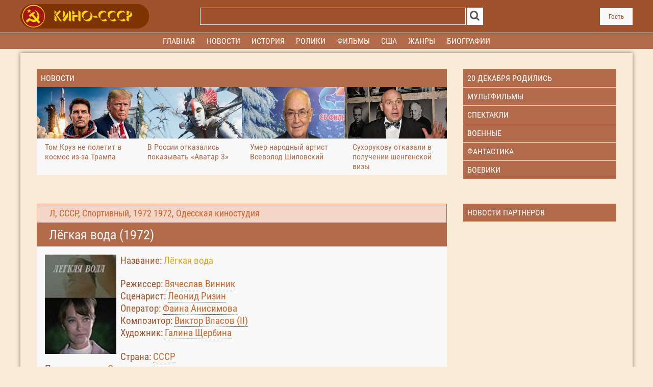

--- FILE ---
content_type: text/html; charset=UTF-8
request_url: https://kino-cccp.net/load/11-1-0-5513
body_size: 14065
content:
<!DOCTYPE html>
<html lang="ru">

<head>

 <title>Лёгкая вода (1972) Смотреть онлайн - Все о фильме. Создатели, исполнители, отзывы</title>
<link rel="stylesheet" href="/.s/src/base.min.css" />
 <link rel="stylesheet" href="/.s/src/layer1.min.css" />

 <script src="https://code.jquery.com/jquery-1.7.2.js"></script>
 
 <script src="/.s/src/uwnd.min.js"></script>
 <script type="text/javascript" src="//s83.ucoz.net/cgi/uutils.fcg?a=uSD&ca=2&ug=4&isp=1&r=0.82375306652029"></script>
<script type="text/javascript">/* --- UCOZ-JS-INIT_CODE --- */
var umoder_panel_params = {confirm_activate:'Вы действительно хотите активировать данный материал?', confirm_delete:'Вы подтверждаете удаление?', ssid:'LpTVTAlM', };
/* --- UCOZ-JS-END --- */</script>

 <link rel="stylesheet" href="/.s/src/moder_panel/moder_panel_new.min.css" />
 <script src="/.s/src/moder_panel/moder_scripts.min.js"></script>
 <script async defer src="https://www.google.com/recaptcha/api.js?onload=reCallback&render=explicit&hl=ru"></script>
 <script type="text/javascript">
/* --- UCOZ-JS-DATA --- */
window.uCoz = {"language":"ru","ssid":"LpTVTAlM"};
/* --- UCOZ-JS-CODE --- */
 function _bldCont1(a, b) {
 window._bldCont && _bldCont(b);
 !window._bldCont && (IMGS = window['allEntImgs' + a]) && window.open(IMGS[0][0]);
 }

 function reCallback() {
 $('.g-recaptcha').each(function(index, element ) {
 element.setAttribute('rcid', index );
 
 if ($(element).is(':empty') && grecaptcha.render ) {
 grecaptcha.render(element, {
 sitekey:element.getAttribute('data-sitekey'),
 theme:element.getAttribute('data-theme'),
 size:element.getAttribute('data-size')
 });
 }
 
 });
 }
 function reReset(reset ) {
 reset && grecaptcha.reset(reset.previousElementSibling.getAttribute('rcid') );
 if (!reset ) for (rel in ___grecaptcha_cfg.clients ) grecaptcha.reset(rel );
 }
 
/* --- UCOZ-JS-END --- */
</script>

 <style type="text/css">.UhideBlockL{display:none; }
</style>
 <script type="text/javascript">new Image().src = "//counter.yadro.ru/hit;noadsru?r"+escape(document.referrer)+(screen&&";s"+screen.width+"*"+screen.height+"*"+(screen.colorDepth||screen.pixelDepth))+";u"+escape(document.URL)+";"+Date.now();</script>
 <meta name="keywords" content='Лёгкая вода (1972), фильмы, биографии, ролики, новости, отзывы'>
 <meta name="description" content='Чемпион Европы по гребле на байдарках Игорь Глоба недоволен своими спортивными результатами. Он считает, что стал уже стар для спорта. К тому же любимая женщина также настаивает на уходе Игоря из большого спорта. Но равноценной замены ему пока нет'>
 <link rel="shortcut icon" href="/favicon.png">
 <link rel="stylesheet" href="/static/css/my.css" type="text/css">
 <link rel="preload" href="/static/fonts/robotocondensed.woff" as="font" type="font/woff" crossorigin>
 <meta property="relap:article" content="false">
 <meta property="og:site_name" content="kino-cccp.net" />
 <meta property="og:title" content='Лёгкая вода (1972)' />
 <meta property="og:url" content="https://kino-cccp.net/load/11-1-0-5513" />
 <meta property="og:image" content="https://kino-cccp.net/_ld/55/64307822.jpg" />
 <meta property="og:description" content='Чемпион Европы по гребле на байдарках Игорь Глоба недоволен своими спортивными результатами. Он считает, что стал уже стар для спорта. К тому же любимая женщина также настаивает на уходе Игоря из большого спорта. Но равноценной замены ему пока нет' />
 <meta property="og:type" content="website" />
 <meta name="viewport" content="width=device-width, initial-scale=1.0">
 <meta charset="UTF-8">
<base href="https://kino-cccp.net">
</head>
<!--U1HEADER1Z--><body>


 <!-- Шапка -->
 <header>
 <div id="header_block" >
 <div class="center_1200_to_320">
 <div id="header_grid">

 <!-- Кнопка меню и логотип для мобильного разрешения -->
 <div id="mob_button_block">
 <div id="mob_button_icon"><a href="/" onclick="showMobMenu('mob_menu_block'); return false;"><img
 id="mob_button_image" src="/static/images/menu_icon.svg" alt="Кино-СССР.НЕТ"></a></div>
 <div id="mob_button_text" onclick="showMobMenu('mob_menu_block'); return false;">МЕНЮ</div>
 </div>
 <div id="mob_logo_block"><a href="/"><img id="mob_logo_image" src="/static/images/logo_mob.png"
 alt="kino-cccp.net"></a></div>

 <!-- Логотип -->
 <div id="logo_block"><a href="https://kino-cccp.net/"><img id="logo_image"
 src="/static/images/logo.png" alt="Кино-СССР.НЕТ"></a></div>

 <!-- Поиск -->
 <div id="search_block">
<form onsubmit="this.sfSbm.disabled=true" method="get" action="/search/" id="search_form_top">
 <table id="search_block_table">
 <tr>
 <td id="search_input_place"><input type="text" name="q" id="search_input_top" /></div>
 </td>
 <td id="search_button_place"><input type="image" id="search_button" name="submit"
 src="/static/images/search_icon.svg" alt="Найти"></td>
 </tr>
 </table>
 </form>
 </div>

 <!-- Спецпроект -->
 <div id="special_block">
 <img id="special_block_img" src="/static/images/empty.gif">
 </div>

 <!-- Авторизация -->
 <div id="login_block">
 
 </div><div id="login_button"><a id="login_button_text" href="/index/0-13">Гость </a></div>
 </div>
 </div>
 </div>
 </header>

 <!-- Мобильное меню -->
 <nav>
 <div id="mob_menu_block">
 <div class="mob_menu">
 <ul id="mob_nav">
 <li><a href="/forum/settings"><strong>Профиль</strong></a></li>
 <li><a href="/"><strong>Главная</strong></a></li>
 <li><a href="/dir/43"><strong>Новости</strong></a></li>
 <li><a href="/publ/"><strong>Актёры</strong></a></li>
 <li><a href="/load/"><strong>Фильмы</strong></a></li>
 <li><a href="/dir/10"><strong>Трейлеры</strong></a></li>
 <li><a href="/dir/7"><strong>Фестивали</strong></a></li>
 <li><a href="/dir/2"><strong>Оскар</strong></a></li>
 <li><a href="/dir/1"><strong>История</strong></a></li>
 <li><a href="/index/0-15"><strong>Все разделы</strong></a></li>
 </ul>
 </div>
 </div>
 </nav>

 <!-- Основное меню -->
 <nav>
 <div id="menu_line" >
 <div class="center_1200_to_320">
 <div id="menu_block">
 <div class="menu">
 <div class="menu_center">


 <ul id="nav">
 
 <li><a href="/"><strong>Главная</strong></a></li>
 <li><a href="/dir/43"><strong>Новости</strong></a></li> 
 <li><a href="/dir/1"><strong>История</strong></a></li>
 <li><a href="/dir/10"><strong>Ролики</strong></a></li>

 <li><a href="/load/"><strong>Фильмы</strong></a>
 <div class="subs">
 <div>
 <ul>
 <li><a href="/load/125" title="Россия"><strong>СССР</strong></a></li>
 <li><a href="/load/153" title="Россия"><strong>Россия</strong></a></li>
 <li><a href="/load/210" title="Российская империя"><strong>Российская империя</strong></a></li>
 <li><a href="/load/157" title="Украина"><strong>Украина</strong></a></li>
 <li><a href="/load/131" title="Беларусь"><strong>Беларусь</strong></a></li>
 <li><a href="/load/193" title="Казахстан"><strong>Казахстан</strong></a></li>
 <li><a href="/load/130" title="Армения"><strong>Армения</strong></a></li>
 <li><a href="/load/128" title="Азербайджан"><strong>Азербайджан</strong></a></li>
 <li><a href="/load/138" title="Грузия"><strong>Грузия</strong></a></li>
 <li><a href="/load/195" title="Узбекистан"><strong>Узбекистан</strong></a></li>
 <li><a href="/load/217" title="Киргизия"><strong>Киргизия</strong></a></li>
 <li><a href="/load/147" title="Латвия"><strong>Латвия</strong></a></li>
 <li><a href="/load/146" title="Литва"><strong>Литва</strong></a></li>
 <li><a href="/load/194" title="Эстония"><strong>Эстония</strong></a></li>
 <li><a href="/load/148" title="Молдавия"><strong>Молдавия</strong></a></li>
 <li><a href="/load/206" title="Таджикистан"><strong>Таджикистан</strong></a></li>
 <li><a href="/load/209" title="Туркмения"><strong>Туркмения</strong></a></li>
 <li><a href="/index/0-15" title="Все страны"><strong>Все страны</strong></a></li>
 </ul>
 </div>
 </div>
 </li>


 <li><a href="/load/154"><strong>США</strong></a>
 <div class="subs">
 <div>
 <ul>
 <li><a href="/load/218" title="Оскар"><strong>Оскар</strong></a></li>
 <li><a href="/load/144" title="Индия"><strong>Индия</strong></a></li>
 <li><a href="/load/135" title="Великобритания"><strong>Великобритания</strong></a></li>
 <li><a href="/load/158" title="Франция"><strong>Франция</strong></a></li>
 <li><a href="/load/137" title="Германия"><strong>Германия</strong></a></li>
 <li><a href="/load/145" title="Италия"><strong>Италия</strong></a></li>
 <li><a href="/load/150" title="Испания"><strong>Испания</strong></a></li>
 <li><a href="/load/141" title="Канада"><strong>Канада</strong></a></li>
 <li><a href="/load/134" title="Бельгия"><strong>Бельгия</strong></a></li>
 <li><a href="/load/143" title="Китай"><strong>Китай</strong></a></li>
 <li><a href="/load/164" title="Япония"><strong>Япония</strong></a></li>
 <li><a href="/load/161" title="Швеция"><strong>Швеция</strong></a></li>
 <li><a href="/load/156" title="Турция"><strong>Турция</strong></a></li>
 <li><a href="/index/0-15" title="Все страны"><strong>Все страны</strong></a></li>
 </ul>
 </div>
 </div>
 </li>

 <li><a href="/load/"><strong>Жанры</strong></a>
 <div class="subs">
 <div>
 <ul>
 <li><a href="/load/174" title="Драма"><strong>Драма</strong></a></li>
 <li><a href="/load/176" title="Комедия"><strong>Комедия</strong></a></li>
 <li><a href="/load/179" title="Мелодрама"><strong>Мелодрама</strong></a></li>
 <li><a href="/load/187" title="Семейный"><strong>Семейный</strong></a></li>
 <li><a href="/load/172" title="Детский"><strong>Детский</strong></a></li>
 <li><a href="/load/211" title="Мультфильм"><strong>Мультфильм</strong></a></li>
 <li><a href="/load/189" title="Ужасы"><strong>Ужасы</strong></a></li>
 <li><a href="/load/207" title="Катастрофы"><strong>Катастрофы</strong></a></li>
 <li><a href="/load/190" title="Фантастика"><strong>Фантастика</strong></a></li>
 <li><a href="/load/202" title="Экранизация"><strong>Экранизация</strong></a></li>
 <li><a href="/load/197" title="Спектакли"><strong>Спектакли</strong></a></li>
 <li><a href="/load/170" title="Военный"><strong>Военный</strong></a></li>
 <li><a href="/load/175" title="Исторический"><strong>Исторический</strong></a></li>
 <li><a href="/load/165" title="Арт-хаус"><strong>Арт-хаус</strong></a></li>
 <li><a href="/load/168" title="Боевик"><strong>Боевик</strong></a></li>
 <li><a href="/load/180" title="Музыкальный"><strong>Музыкальный</strong></a></li>
 <li><a href="/load/177" title="Короткометражный"><strong>Короткометражный</strong></a></li>
 <li><a href="/load/173" title="Документальный"><strong>Документальный</strong></a></li>
 <li><a href="/index/0-15" title="Драма"><strong>Все жанры</strong></a></li>
 </ul>
 </div>
 </div>
 </li>

 <li><a href="/publ/"><strong>Биографии</strong></a>
 <div class="subs">
 <div>
 <ul>
 <li><a href="/publ/29" title="Актеры"><strong>Актеры</strong></a></li>
 <li><a href="/publ/30" title="Режиссеры"><strong>Режиссеры</strong></a></li>
 <li><a href="/publ/31" title="Сценаристы"><strong>Сценаристы</strong></a></li>
 <li><a href="/publ/33" title="Операторы"><strong>Операторы</strong></a></li>
 <li><a href="/publ/35" title="Композиторы"><strong>Композиторы</strong></a></li>
 <li><a href="/publ/35" title="Художники"><strong>Художники</strong></a></li>
 <li><a href="/publ/32" title="Продюсеры"><strong>Продюсеры</strong></a></li>
 <li><a href="/publ/36" title="Каскадеры"><strong>Каскадеры</strong></a></li>
 <li><a href="/publ/83" title="Знаменитости"><strong>Знаменитости</strong></a></li>
 </ul>
 </div>
 </div>
 </li>


 




 </ul>
 </div>
 </div>
 </div>
 </div>
 </div>
 </nav>


<!-- /Шапка -->
 <script type="text/javascript">

 // Выводим или прячем мобильное меню
 function showMobMenu(block_id) {
 // Есть Jquery?
 if ($) {
 $('#' + block_id + '').slideToggle(200);
 } else {
 var obj = document.getElementById(block_id);
 if (obj.style.display == 'none') {
 obj.style.display = 'block';
 } else {
 obj.style.display = 'none';
 }
 }
 }


 </script>
 <div id="all_body_block">

 <!-- подложка по высоте шакпи с меню -->
 <div id="gap_space"><!-- Yandex.RTB R-A-721566-7 -->
<div class="desk34" id="yandex_rtb_R-A-721566-7"></div>
<script type="text/javascript">
 (function(w, d, n, s, t) {
 w[n] = w[n] || [];
 w[n].push(function() {
 Ya.Context.AdvManager.render({
 blockId: "R-A-721566-7",
 renderTo: "yandex_rtb_R-A-721566-7",
 async: true
 });
 });
 t = d.getElementsByTagName("script")[0];
 s = d.createElement("script");
 s.type = "text/javascript";
 s.src = "//an.yandex.ru/system/context.js";
 s.async = true;
 t.parentNode.insertBefore(s, t);
 })(this, this.document, "yandexContextAsyncCallbacks");
</script>

<!-- Yandex.RTB R-A-721566-10 -->
<div class="mobi34" id="yandex_rtb_R-A-721566-10"></div>
<script type="text/javascript">
 (function(w, d, n, s, t) {
 w[n] = w[n] || [];
 w[n].push(function() {
 Ya.Context.AdvManager.render({
 blockId: "R-A-721566-10",
 renderTo: "yandex_rtb_R-A-721566-10",
 async: true
 });
 });
 t = d.getElementsByTagName("script")[0];
 s = d.createElement("script");
 s.type = "text/javascript";
 s.src = "//an.yandex.ru/system/context.js";
 s.async = true;
 t.parentNode.insertBefore(s, t);
 })(this, this.document, "yandexContextAsyncCallbacks");
</script>
</div>

 <!-- Брендинг -->
 <div id="top_space" style="height: 0.5rem; cursor: default;"></div>
 <div class="center_1200_to_320">
 <div class="all_content"><!--/U1HEADER1Z-->
<!--U1SIDBARW1Z--><!-- 0 блок -->

 <div class="horisont_block ct_lightgrey desk34">
 
 <div class="content_block">
 <div class="grid_content wrap_cols_4 width_100"><a class="category_header" href="/dir/43"
 title="Новости">
 <h3>Новости</h3>
 </a>

<article class="block_wrap"><a href="https://kino-cccp.net/dir/43-1-0-4106" title="«Том Круз не полетит в космос из-за Трампа" class='preview_click_stat'><img class="prev_block_pic" src="/_dr/41/53383090.png" alt="Том Круз не полетит в космос из-за Трампа" /><div class="prev_block_header"><strong>Том Круз не полетит в космос из-за Трампа</strong></div></a></article><article class="block_wrap"><a href="https://kino-cccp.net/dir/43-1-0-4105" title="«В России отказались показывать «Аватар 3»" class='preview_click_stat'><img class="prev_block_pic" src="/_dr/41/21002756.png" alt="В России отказались показывать «Аватар 3»" /><div class="prev_block_header"><strong>В России отказались показывать «Аватар 3»</strong></div></a></article><article class="block_wrap"><a href="https://kino-cccp.net/dir/43-1-0-4104" title="«Умер народный артист Всеволод Шиловский" class='preview_click_stat'><img class="prev_block_pic" src="/_dr/41/13004131.png" alt="Умер народный артист Всеволод Шиловский" /><div class="prev_block_header"><strong>Умер народный артист Всеволод Шиловский</strong></div></a></article><article class="block_wrap"><a href="https://kino-cccp.net/dir/43-1-0-4103" title="«Сухорукову отказали в получении шенгенской визы" class='preview_click_stat'><img class="prev_block_pic" src="/_dr/41/35036443.png" alt="Сухорукову отказали в получении шенгенской визы" /><div class="prev_block_header"><strong>Сухорукову отказали в получении шенгенской визы</strong></div></a></article>


</div>
</div>
 <!-- Правая колонка -->
 <div class="right_col">
 <div class="grid_content wrap_cols_1 width_100 birthday r-top">
<a class="category_header" href="/search/20 декабря/" ><h4>20 декабря родились</h4></a>
 </div>
 <div class="grid_content wrap_cols_1 width_100 birthday r-top"><a class="category_header" href="/load/211"
 title="Мультфильмы">
 <h4>Мультфильмы</h4>
 </a>
 </div>
 <div class="grid_content wrap_cols_1 width_100 birthday r-top"><a class="category_header" href="/load/197"
 title="Спектакли">
 <h4>Спектакли</h4>
 </a>
 </div>
 <div class="grid_content wrap_cols_1 width_100 birthday r-top"><a class="category_header" href="/load/170"
 title="Военные">
 <h4>Военные</h4>
 </a>
 </div>
 <div class="grid_content wrap_cols_1 width_100 birthday r-top"><a class="category_header" href="https://kino-cccp.net/load/190"
 title="Фантастика">
 <h4>Фантастика</h4>
 </a>
 </div>
 <div class="grid_content wrap_cols_1 width_100 birthday r-top"><a class="category_header" href="/load/168"
 title="Боевики">
 <h4>Боевики</h4>
 </a>
 </div>

<!-- реклама -->

<!-- реклама конец -->

 </div>
 </div>
 
<!-- 0 блок конец --><!--/U1SIDBARW1Z-->

 <!-- 1 блок -->

 
 <!-- 1 блок конец -->
 
 <!-- 2 блок content-->
<div class="horisont_block ct_lightgrey">
 <div class="content_block">
 <div class="grid_content wrap_cols_4 width_100">
 <h4 class="width_100 name2"><a href="/load/11" class="entAllCats">Л</a>, <a href="/load/125" class="entAllCats">СССР</a>, <a href="/load/188" class="entAllCats">Спортивный</a>, <a href="/load/81" class="entAllCats">1972</a> <noindex><a href="/search/1972/" rel="nofollow" class="eTag">1972</a>, <a href="/search/%D0%9E%D0%B4%D0%B5%D1%81%D1%81%D0%BA%D0%B0%D1%8F%20%D0%BA%D0%B8%D0%BD%D0%BE%D1%81%D1%82%D1%83%D0%B4%D0%B8%D1%8F/" rel="nofollow" class="eTag">Одесская киностудия</a></noindex></h4>
 <h1 class="width_100 name1">Лёгкая вода (1972)</h1>
 <div class="big_content_block">




 <img src="/_ld/55/64307822.jpg" align="left" alt="Лёгкая вода (1972)" title="Лёгкая вода (1972)"><div id="load_message">Название: <font color="#daa520">Лёгкая вода</font><br><br>Режиссер: <a href="/publ/3-1-0-32987" target="_blank">Вячеслав Винник</a><br>Сценарист: <a href="/publ/16-1-0-32988" target="_blank">Леонид Ризин</a><br>Оператор: <a href="/publ/1-1-0-3265" target="_blank">Фаина Анисимова</a><br>Композитор: <a href="/publ/3-1-0-4012" target="_blank">Виктор Власов (II)</a><br>Художник: <a href="/publ/25-1-0-3267" target="_blank">Галина Щербина</a><br><br>Страна: <a href="/load/125" target="_blank">СССР</a><br>Производство: <a href="/search/Одесская%20киностудия/" target="_blank">Одесская киностудия</a><br>Жанр: <a href="/load/188" target="_blank">спортивный фильм</a><br>Год: <a href="/search/1972/" target="_blank">1972</a><br><br>Актеры: <a href="/publ/4-1-0-26874" target="_blank">Людмила Гладунко</a>, <a href="/publ/15-1-0-52" target="_blank">Андрей Подубинский</a>, <a href="/publ/8-1-0-530" target="_blank">Борис Зайденберг</a>, <a href="/publ/5-1-0-3223" target="_blank">Зинаида Дехтярёва</a>, <a href="/publ/6-1-0-4756" target="_blank">Владимир Емельянов</a>, <a href="/publ/2-1-0-2465" target="_blank">Александр Барушной</a>, <a href="/publ/4-1-0-4041" target="_blank">Зиновий Гердт</a>, <a href="/publ/12-1-0-1687" target="_blank">Владимир Маренков</a>, <a href="/publ/12-1-0-2947" target="_blank">Олег Мокшанцев</a>, <a href="/publ/17-1-0-32989" target="_blank">Ян Спарре</a>, <a href="/publ/17-1-0-17279" target="_blank">Игорь Старков</a><br><br>Чемпион Европы по гребле на байдарках Игорь Глоба недоволен своими спортивными результатами. Он считает, что стал уже стар для спорта. К тому же любимая женщина также настаивает на уходе Игоря из большого спорта. Но равноценной замены ему пока нет. И Игорь остаётся в команде, ценой огромных усилий добиваясь победы на чемпионате мира.<p><a class="more-link1" href="javascript://" rel="nofollow" onclick="window.open('https://yandex.ru/video/search?text=Лёгкая вода (1972)');return false;"><i class="fa fa-step-forward" aria-hidden="true"></i> Смотреть онлайн «Лёгкая вода (1972)»</a></p></div>
 </div>

 <div id="share">
 <div class="share_friends_text">Поделитесь с друзьями!</div>
 <div id="kt_share_block">
 <script src="https://yastatic.net/share2/share.js"></script>
 <div class="ya-share2" data-curtain data-size="l"
 data-services="vkontakte,facebook,odnoklassniki,telegram,twitter,moimir">
 </div>
 </div>
 </div>

 <div class="fut-1 width_100">Просмотров: 2100<div style="float:right">
		<style type="text/css">
			.u-star-rating-20 { list-style:none; margin:0px; padding:0px; width:100px; height:20px; position:relative; background: url('https://src.ucoz.net/img/stars/9/20.png') top left repeat-x }
			.u-star-rating-20 li{ padding:0px; margin:0px; float:left }
			.u-star-rating-20 li a { display:block;width:20px;height: 20px;line-height:20px;text-decoration:none;text-indent:-9000px;z-index:20;position:absolute;padding: 0px;overflow:hidden }
			.u-star-rating-20 li a:hover { background: url('https://src.ucoz.net/img/stars/9/20.png') left center;z-index:2;left:0px;border:none }
			.u-star-rating-20 a.u-one-star { left:0px }
			.u-star-rating-20 a.u-one-star:hover { width:20px }
			.u-star-rating-20 a.u-two-stars { left:20px }
			.u-star-rating-20 a.u-two-stars:hover { width:40px }
			.u-star-rating-20 a.u-three-stars { left:40px }
			.u-star-rating-20 a.u-three-stars:hover { width:60px }
			.u-star-rating-20 a.u-four-stars { left:60px }
			.u-star-rating-20 a.u-four-stars:hover { width:80px }
			.u-star-rating-20 a.u-five-stars { left:80px }
			.u-star-rating-20 a.u-five-stars:hover { width:100px }
			.u-star-rating-20 li.u-current-rating { top:0 !important; left:0 !important;margin:0 !important;padding:0 !important;outline:none;background: url('https://src.ucoz.net/img/stars/9/20.png') left bottom;position: absolute;height:20px !important;line-height:20px !important;display:block;text-indent:-9000px;z-index:1 }
		</style><script>
			var usrarids = {};
			function ustarrating(id, mark) {
				if (!usrarids[id]) {
					usrarids[id] = 1;
					$(".u-star-li-"+id).hide();
					_uPostForm('', { type:'POST', url:`/load`, data:{ a:65, id, mark, mod:'load', ajax:'2' } })
				}
			}
		</script><ul id="uStarRating5513" class="uStarRating5513 u-star-rating-20" title="Рейтинг: 0.0/0">
			<li id="uCurStarRating5513" class="u-current-rating uCurStarRating5513" style="width:0%;"></li><li class="u-star-li-5513"><a href="javascript:;" onclick="ustarrating('5513', 1)" class="u-one-star">1</a></li>
				<li class="u-star-li-5513"><a href="javascript:;" onclick="ustarrating('5513', 2)" class="u-two-stars">2</a></li>
				<li class="u-star-li-5513"><a href="javascript:;" onclick="ustarrating('5513', 3)" class="u-three-stars">3</a></li>
				<li class="u-star-li-5513"><a href="javascript:;" onclick="ustarrating('5513', 4)" class="u-four-stars">4</a></li>
				<li class="u-star-li-5513"><a href="javascript:;" onclick="ustarrating('5513', 5)" class="u-five-stars">5</a></li></ul> Рейтинг: 0 </div>
 </div>
 </div>
 </div>
 <!-- Правая колонка -->
 <div class="right_col">
 <!--U1SIDBARS1Z--><div class="block_sticky"><div class="grid_content wrap_cols_1 width_100 birthday r-top"><a class="category_header" href="/dir/42"
 title="Новости партнеров">
 <h4>Новости партнеров</h4>
 </a>
 </div>

<!-- реклама -->


<!-- Yandex.RTB R-A-721566-1 -->
<div id="yandex_rtb_R-A-721566-1"></div>
<script type="text/javascript">
 (function(w, d, n, s, t) {
 w[n] = w[n] || [];
 w[n].push(function() {
 Ya.Context.AdvManager.render({
 blockId: "R-A-721566-1",
 renderTo: "yandex_rtb_R-A-721566-1",
 async: true
 });
 });
 t = d.getElementsByTagName("script")[0];
 s = d.createElement("script");
 s.type = "text/javascript";
 s.src = "//an.yandex.ru/system/context.js";
 s.async = true;
 t.parentNode.insertBefore(s, t);
 })(this, this.document, "yandexContextAsyncCallbacks");
</script>


</div>
<!-- реклама конец --><!--/U1SIDBARS1Z-->
 </div>
 </div>
 <!-- 2 блок конец -->

<!-- видео1 -->

 <div class="horisont_block ct_lightgrey">
 <div class="content_block">
 <div class="grid_content wrap_cols_4 width_100">


<div class="fut-1 width_100">Лёгкая вода (1972) (видео)</div>
<div class="big_content_block iframe1"><iframe src="https://vk.com/video_ext.php?oid=-52961241&id=166068447&hash=e86cfe3b9ca86f44" width="100%" height="100" marginheight="0" frameborder="0"></iframe></div><a class="more-link1" href="javascript://" rel="nofollow" onclick="window.open('https://vk.com/video_ext.php?oid=-52961241&id=166068447&hash=e86cfe3b9ca86f44');return false;">полноэкранный режим</a>



 </div>
 </div>
 <!-- Правая колонка -->

 <div class="right_col">
 <div class="grid_content wrap_cols_1 width_100 birthday r-top"><a class="category_header" href="/load/176"
 title="Комедия">
 <h4>Комедия</h4>
 </a>
 </div>


<!-- Yandex.RTB R-A-721566-4 -->
<div id="yandex_rtb_R-A-721566-4"></div>
<script type="text/javascript">
 (function(w, d, n, s, t) {
 w[n] = w[n] || [];
 w[n].push(function() {
 Ya.Context.AdvManager.render({
 blockId: "R-A-721566-4",
 renderTo: "yandex_rtb_R-A-721566-4",
 async: true
 });
 });
 t = d.getElementsByTagName("script")[0];
 s = d.createElement("script");
 s.type = "text/javascript";
 s.src = "//an.yandex.ru/system/context.js";
 s.async = true;
 t.parentNode.insertBefore(s, t);
 })(this, this.document, "yandexContextAsyncCallbacks");
</script>

 </div>
 </div>
 </div>

<!-- видео1 конец -->

<!-- видео2 -->

 <div class="horisont_block ct_lightgrey all_content">
 <div class="content_block">
 <div class="grid_content wrap_cols_4 width_100">


<div class="fut-1 width_100">Лёгкая вода (1972) (видео)</div>
<div class="big_content_block iframe1"><iframe src="//ok.ru/videoembed/2221076318845" width="100%" height="100" marginheight="0" frameborder="0"></iframe></div><a class="more-link1" href="javascript://" rel="nofollow" onclick="window.open('//ok.ru/videoembed/2221076318845');return false;">полноэкранный режим</a>


 </div>
 </div>
 <!-- Правая колонка -->

 <div class="right_col">
<div class="grid_content wrap_cols_1 width_100 birthday r-top"><a class="category_header" href="/load/190"
 title="Фантастика">
 <h4>Фантастика</h4>
 </a>
 </div>


<!-- Yandex.RTB R-A-721566-6 -->
<div id="yandex_rtb_R-A-721566-6"></div>
<script type="text/javascript">
 (function(w, d, n, s, t) {
 w[n] = w[n] || [];
 w[n].push(function() {
 Ya.Context.AdvManager.render({
 blockId: "R-A-721566-6",
 renderTo: "yandex_rtb_R-A-721566-6",
 async: true
 });
 });
 t = d.getElementsByTagName("script")[0];
 s = d.createElement("script");
 s.type = "text/javascript";
 s.src = "//an.yandex.ru/system/context.js";
 s.async = true;
 t.parentNode.insertBefore(s, t);
 })(this, this.document, "yandexContextAsyncCallbacks");
</script>


 </div>
 </div>
 </div>

<!-- видео2 конец -->

<!-- видео3 -->


 </div>
 </div>
 <!-- Правая колонка -->


 </div>
 </div>
 </div>

<!-- видео3 конец -->

<!-- видео4 -->


 </div>
 </div>
 <!-- Правая колонка -->

 </div>
 </div>
 </div>

<!-- видео4 конец -->


<!-- coment -->
<div class="horisont_block ct_lightgrey center_1200_to_320 all_content">
<div class="content_block">
 <div class="grid_content wrap_cols_4 width_100">
 <div class="fut-1 width_100">Мы рады вашим отзывам, сейчас: 0</div>
<div class="big_content_block">
 <script>
				function spages(p, link) {
					!!link && location.assign(atob(link));
				}
			</script>
			<div id="comments"></div>
			<div id="newEntryT"></div>
			<div id="allEntries"></div>
			<div id="newEntryB"></div><script>
			
		Object.assign(uCoz.spam ??= {}, {
			config : {
				scopeID  : 0,
				idPrefix : 'comEnt',
			},
			sign : {
				spam            : 'Спам',
				notSpam         : 'Не спам',
				hidden          : 'Спам-сообщение скрыто.',
				shown           : 'Спам-сообщение показано.',
				show            : 'Показать',
				hide            : 'Скрыть',
				admSpam         : 'Разрешить жалобы',
				admSpamTitle    : 'Разрешить пользователям сайта помечать это сообщение как спам',
				admNotSpam      : 'Это не спам',
				admNotSpamTitle : 'Пометить как не-спам, запретить пользователям жаловаться на это сообщение',
			},
		})
		
		uCoz.spam.moderPanelNotSpamClick = function(elem) {
			var waitImg = $('<img align="absmiddle" src="/.s/img/fr/EmnAjax.gif">');
			var elem = $(elem);
			elem.find('img').hide();
			elem.append(waitImg);
			var messageID = elem.attr('data-message-id');
			var notSpam   = elem.attr('data-not-spam') ? 0 : 1; // invert - 'data-not-spam' should contain CURRENT 'notspam' status!

			$.post('/index/', {
				a          : 101,
				scope_id   : uCoz.spam.config.scopeID,
				message_id : messageID,
				not_spam   : notSpam
			}).then(function(response) {
				waitImg.remove();
				elem.find('img').show();
				if (response.error) {
					alert(response.error);
					return;
				}
				if (response.status == 'admin_message_not_spam') {
					elem.attr('data-not-spam', true).find('img').attr('src', '/.s/img/spamfilter/notspam-active.gif');
					$('#del-as-spam-' + messageID).hide();
				} else {
					elem.removeAttr('data-not-spam').find('img').attr('src', '/.s/img/spamfilter/notspam.gif');
					$('#del-as-spam-' + messageID).show();
				}
				//console.log(response);
			});

			return false;
		};

		uCoz.spam.report = function(scopeID, messageID, notSpam, callback, context) {
			return $.post('/index/', {
				a: 101,
				scope_id   : scopeID,
				message_id : messageID,
				not_spam   : notSpam
			}).then(function(response) {
				if (callback) {
					callback.call(context || window, response, context);
				} else {
					window.console && console.log && console.log('uCoz.spam.report: message #' + messageID, response);
				}
			});
		};

		uCoz.spam.reportDOM = function(event) {
			if (event.preventDefault ) event.preventDefault();
			var elem      = $(this);
			if (elem.hasClass('spam-report-working') ) return false;
			var scopeID   = uCoz.spam.config.scopeID;
			var messageID = elem.attr('data-message-id');
			var notSpam   = elem.attr('data-not-spam');
			var target    = elem.parents('.report-spam-target').eq(0);
			var height    = target.outerHeight(true);
			var margin    = target.css('margin-left');
			elem.html('<img src="/.s/img/wd/1/ajaxs.gif">').addClass('report-spam-working');

			uCoz.spam.report(scopeID, messageID, notSpam, function(response, context) {
				context.elem.text('').removeClass('report-spam-working');
				window.console && console.log && console.log(response); // DEBUG
				response.warning && window.console && console.warn && console.warn( 'uCoz.spam.report: warning: ' + response.warning, response );
				if (response.warning && !response.status) {
					// non-critical warnings, may occur if user reloads cached page:
					if (response.warning == 'already_reported' ) response.status = 'message_spam';
					if (response.warning == 'not_reported'     ) response.status = 'message_not_spam';
				}
				if (response.error) {
					context.target.html('<div style="height: ' + context.height + 'px; line-height: ' + context.height + 'px; color: red; font-weight: bold; text-align: center;">' + response.error + '</div>');
				} else if (response.status) {
					if (response.status == 'message_spam') {
						context.elem.text(uCoz.spam.sign.notSpam).attr('data-not-spam', '1');
						var toggle = $('#report-spam-toggle-wrapper-' + response.message_id);
						if (toggle.length) {
							toggle.find('.report-spam-toggle-text').text(uCoz.spam.sign.hidden);
							toggle.find('.report-spam-toggle-button').text(uCoz.spam.sign.show);
						} else {
							toggle = $('<div id="report-spam-toggle-wrapper-' + response.message_id + '" class="report-spam-toggle-wrapper" style="' + (context.margin ? 'margin-left: ' + context.margin : '') + '"><span class="report-spam-toggle-text">' + uCoz.spam.sign.hidden + '</span> <a class="report-spam-toggle-button" data-target="#' + uCoz.spam.config.idPrefix + response.message_id + '" href="javascript:;">' + uCoz.spam.sign.show + '</a></div>').hide().insertBefore(context.target);
							uCoz.spam.handleDOM(toggle);
						}
						context.target.addClass('report-spam-hidden').fadeOut('fast', function() {
							toggle.fadeIn('fast');
						});
					} else if (response.status == 'message_not_spam') {
						context.elem.text(uCoz.spam.sign.spam).attr('data-not-spam', '0');
						$('#report-spam-toggle-wrapper-' + response.message_id).fadeOut('fast');
						$('#' + uCoz.spam.config.idPrefix + response.message_id).removeClass('report-spam-hidden').show();
					} else if (response.status == 'admin_message_not_spam') {
						elem.text(uCoz.spam.sign.admSpam).attr('title', uCoz.spam.sign.admSpamTitle).attr('data-not-spam', '0');
					} else if (response.status == 'admin_message_spam') {
						elem.text(uCoz.spam.sign.admNotSpam).attr('title', uCoz.spam.sign.admNotSpamTitle).attr('data-not-spam', '1');
					} else {
						alert('uCoz.spam.report: unknown status: ' + response.status);
					}
				} else {
					context.target.remove(); // no status returned by the server - remove message (from DOM).
				}
			}, { elem: elem, target: target, height: height, margin: margin });

			return false;
		};

		uCoz.spam.handleDOM = function(within) {
			within = $(within || 'body');
			within.find('.report-spam-wrap').each(function() {
				var elem = $(this);
				elem.parent().prepend(elem);
			});
			within.find('.report-spam-toggle-button').not('.report-spam-handled').click(function(event) {
				if (event.preventDefault ) event.preventDefault();
				var elem    = $(this);
				var wrapper = elem.parents('.report-spam-toggle-wrapper');
				var text    = wrapper.find('.report-spam-toggle-text');
				var target  = elem.attr('data-target');
				target      = $(target);
				target.slideToggle('fast', function() {
					if (target.is(':visible')) {
						wrapper.addClass('report-spam-toggle-shown');
						text.text(uCoz.spam.sign.shown);
						elem.text(uCoz.spam.sign.hide);
					} else {
						wrapper.removeClass('report-spam-toggle-shown');
						text.text(uCoz.spam.sign.hidden);
						elem.text(uCoz.spam.sign.show);
					}
				});
				return false;
			}).addClass('report-spam-handled');
			within.find('.report-spam-remove').not('.report-spam-handled').click(function(event) {
				if (event.preventDefault ) event.preventDefault();
				var messageID = $(this).attr('data-message-id');
				del_item(messageID, 1);
				return false;
			}).addClass('report-spam-handled');
			within.find('.report-spam-btn').not('.report-spam-handled').click(uCoz.spam.reportDOM).addClass('report-spam-handled');
			window.console && console.log && console.log('uCoz.spam.handleDOM: done.');
			try { if (uCoz.manageCommentControls) { uCoz.manageCommentControls() } } catch(e) { window.console && console.log && console.log('manageCommentControls: fail.'); }

			return this;
		};
	
			uCoz.spam.handleDOM();
		</script>
 
 <div id="postFormContent" class="">
		<form method="post" name="addform" id="acform" action="/index/" onsubmit="return addcom(this)" class="load-com-add" data-submitter="addcom"><script>
		function _dS(a){var b=a.split(''),c=b.pop();return b.map(function(d){var e=d.charCodeAt(0)-c;return String.fromCharCode(32>e?127-(32-e):e)}).join('')}
		var _y8M = _dS('=joqvu!uzqf>#ijeefo#!obnf>#tpt#!wbmvf>#4:4997657:#!0?1');
		function addcom( form, data = {} ) {
			if (document.getElementById('addcBut')) {
				document.getElementById('addcBut').disabled = true;
			} else {
				try { document.addform.submit.disabled = true; } catch(e) {}
			}

			if (document.getElementById('eMessage')) {
				document.getElementById('eMessage').innerHTML = '<span style="color:#999"><img src="/.s/img/ma/m/i2.gif" border="0" align="absmiddle" width="13" height="13"> Идёт передача данных...</span>';
			}

			_uPostForm(form, { type:'POST', url:'/index/', data })
			return false
		}
document.write(_y8M);</script><table border="0" width="100%" cellspacing="1" cellpadding="2" class="commTable">
<tr>
 <td class="commTd2" colspan="2"><div class="commError" id="eMessage" ></div></td>
</tr>


<tr>
 <td width="15%" class="commTd1" nowrap>Имя *:</td>
 <td class="commTd2"><input class="commFl" width="100%" type="text" name="name" value="" size="20" maxlength="60"></td>
</tr>
<tr>
 <td class="commTd1">Email *:</td>
 <td class="commTd2"><input class="commFl" width="100%" type="text" name="email" value="" size="20" maxlength="60"></td>
</tr>


<tr>
 <td class="commTd2" colspan="2">
 <div style="padding-bottom:2px"></div>
 <table border="0" cellpadding="0" cellspacing="0" width="100%">
 <tr>
 <td valign="top"><textarea class="commFl" style="height:135px; width: 100%; box-sizing: border-box;" name="message" id="message" ></textarea></td>
 
 <td width="5%" valign="top" align="center" valign="top" style="padding-left:3px;"><script>
	function emoticon(code, nm) {
		if (code != '') {
			var txtarea = document.getElementById(nm);
			code = ' ' + code + ' ';
			if (document.selection) {
				txtarea.focus();
				var txtContent = txtarea.value;
				var str = document.selection.createRange();
				if (str.text == '') { str.text = code }
				else if (txtContent.indexOf(str.text) != -1) { str.text = code + str.text }
				else { txtarea.value = txtContent + code }
			} else {
				txtarea.value = txtarea.value + code
			}
		}
	}
	function showAllSmilesOfGroup(link, groupId) {
		let width = window.innerWidth < 800 ? window.innerWidth - 64 : ( window.innerWidth <= 1024 ? window.innerWidth * .75 : window.innerWidth * .5 )
		new _uWnd('Sml', link.title, -width, -window.innerHeight * .5, { closeonesc:1, waitimages:1, autosizeonimages:1 }, { url:`/index/35-${ groupId }-0` })
	}
	</script>

	<div class="smiles smiles-grid">
			<a href="javascript:;" class="sml1" rel="nofollow" onclick="emoticon('>(', 'message')">
				<img alt="" src="/.s/sm/1/angry.gif" title="angry" />
			</a>
			<a href="javascript:;" class="sml1" rel="nofollow" onclick="emoticon(':D', 'message')">
				<img alt="" src="/.s/sm/1/biggrin.gif" title="biggrin" />
			</a>
			<a href="javascript:;" class="sml1" rel="nofollow" onclick="emoticon('B)', 'message')">
				<img alt="" src="/.s/sm/1/cool.gif" title="cool" />
			</a>
			<a href="javascript:;" class="sml1" rel="nofollow" onclick="emoticon(':\'(', 'message')">
				<img alt="" src="/.s/sm/1/cry.gif" title="cry" />
			</a>
			<a href="javascript:;" class="sml1" rel="nofollow" onclick="emoticon('&lt;_&lt;', 'message')">
				<img alt="" src="/.s/sm/1/dry.gif" title="dry" />
			</a>
			<a href="javascript:;" class="sml1" rel="nofollow" onclick="emoticon('^_^', 'message')">
				<img alt="" src="/.s/sm/1/happy.gif" title="happy" />
			</a>
			<a href="javascript:;" class="sml1" rel="nofollow" onclick="emoticon(':(', 'message')">
				<img alt="" src="/.s/sm/1/sad.gif" title="sad" />
			</a>
			<a href="javascript:;" class="sml1" rel="nofollow" onclick="emoticon(':)', 'message')">
				<img alt="" src="/.s/sm/1/smile.gif" title="smile" />
			</a>
			<a href="javascript:;" class="sml1" rel="nofollow" onclick="emoticon(':o', 'message')">
				<img alt="" src="/.s/sm/1/surprised.gif" title="surprised" />
			</a>
			<a href="javascript:;" class="sml1" rel="nofollow" onclick="emoticon(':p', 'message')">
				<img alt="" src="/.s/sm/1/tongue.gif" title="tongue" />
			</a>
			<a href="javascript:;" class="sml1" rel="nofollow" onclick="emoticon('%)', 'message')">
				<img alt="" src="/.s/sm/1/wacko.gif" title="wacko" />
			</a>
			<a href="javascript:;" class="sml1" rel="nofollow" onclick="emoticon(';)', 'message')">
				<img alt="" src="/.s/sm/1/wink.gif" title="wink" />
			</a>
		<div id="allSmiles" nowrap >
			<a href="javascript:;" title="Полный список смайлов" rel="nofollow" onclick="showAllSmilesOfGroup(this, 1)">Все смайлы</a>
		</div></div></td>
 
 </tr>
 </table>
 </td>
</tr>







	<div class="recaptcha-wrapper wait-loader normal"  >
		<div id="recaptcha_load-com-add_6Ld5AisaAA" class="g-recaptcha" data-sitekey="6Ld5AisaAAAAAGbPBP4kFCzQGoH-elx5zO0k56Te" data-theme="light" data-size="normal" ></div>
		<span data-reset onclick="reReset(this )"></span>
	</div><script type="text/javascript">
		if (window.grecaptcha) {
			$('.g-recaptcha').each(function (index, element) {
				
		if ($(element).is(':empty') && grecaptcha.render) {
			grecaptcha.render(element, {
				sitekey:element.getAttribute('data-sitekey'),
				theme:element.getAttribute('data-theme'),
				size:element.getAttribute('data-size')
			});
		}
	
			});
		}
	</script>


<tr>
 <td class="commTd2" colspan="2" align="center"><input type="submit" class="commSbmFl" id="addcBut" name="submit" value="Добавить комментарий"></td>
</tr>
</table><input type="hidden" name="ssid" value="664623241724215743454" />
				<input type="hidden" name="a"  value="36" />
				<input type="hidden" name="m"  value="5" />
				<input type="hidden" name="id" value="5513" />
				
				<input type="hidden" name="soc_type" id="csoc_type" />
				<input type="hidden" name="data" id="cdata" />
			</form>
		</div></div>
 </div>
 </div>
 <!-- Правая колонка -->
 <div class="right_col">
 <div class="grid_content wrap_cols_1 width_100 skorbim">



 </div>
 </div>
 </div>
<!-- coment конец -->


 </div>
 </div>
 </div>
<script src="/js/load.js"></script>

<!--U1FOOTER1Z--><!-- 0 блок -->

 <div class="horisont_block ct_lightgrey center_1200_to_320 all_content">
 
 <div class="content_block">

 <div class="grid_content wrap_cols_4 width_100"><a class="category_header" href="/dir/10"
 title="Ролики">
 <h3>Ролики</h3>
 </a>
<article class="block_wrap"><a href="https://kino-cccp.net/dir/10-1-0-812" title="«Опасная иллюзия" class='preview_click_stat'><img class="prev_block_pic" src="/_dr/8/13838604.jpg" alt="Опасная иллюзия" /><div class="prev_block_header"><strong>Опасная иллюзия</strong></div></a></article><article class="block_wrap"><a href="https://kino-cccp.net/dir/10-1-0-2099" title="«Мафия" class='preview_click_stat'><img class="prev_block_pic" src="/_dr/20/85525834.jpg" alt="Мафия" /><div class="prev_block_header"><strong>Мафия</strong></div></a></article><article class="block_wrap"><a href="https://kino-cccp.net/dir/10-1-0-2342" title="«Макбет" class='preview_click_stat'><img class="prev_block_pic" src="/_dr/23/13384646.jpg" alt="Макбет" /><div class="prev_block_header"><strong>Макбет</strong></div></a></article><article class="block_wrap"><a href="https://kino-cccp.net/dir/10-1-0-3680" title="«Русский трейлер - Манк" class='preview_click_stat'><img class="prev_block_pic" src="/_dr/36/50844927.png" alt="Русский трейлер - Манк" /><div class="prev_block_header"><strong>Русский трейлер - Манк</strong></div></a></article>
</div>

 <div class="grid_content wrap_cols_4 width_100"><a class="category_header" href="/load/144"
 title="Индийские фильмы">
 <h3>Индийские фильмы</h3>
 </a>
<article class="block_wrap"><a href="https://kino-cccp.net/load/8-1-0-1070" title="«Затянувшаяся расплата (1973)" class='preview_click_stat'><img class="prev_block_pic" src="/_ld/10/98454209.png" alt="Затянувшаяся расплата (1973)" /><div class="prev_block_header"><strong>Затянувшаяся расплата (1973)</strong></div></a></article><article class="block_wrap"><a href="https://kino-cccp.net/load/4-1-0-1450" title="«Ганди (1982)" class='preview_click_stat'><img class="prev_block_pic" src="/_ld/14/03510135.jpg" alt="Ганди (1982)" /><div class="prev_block_header"><strong>Ганди (1982)</strong></div></a></article><article class="block_wrap"><a href="https://kino-cccp.net/load/15-1-0-1805" title="«Путник (1953)" class='preview_click_stat'><img class="prev_block_pic" src="/_ld/18/00676546.jpg" alt="Путник (1953)" /><div class="prev_block_header"><strong>Путник (1953)</strong></div></a></article><article class="block_wrap"><a href="https://kino-cccp.net/load/22-1-0-2499" title="«Цвет шафрана (2006)" class='preview_click_stat'><img class="prev_block_pic" src="/_ld/24/85578058.jpg" alt="Цвет шафрана (2006)" /><div class="prev_block_header"><strong>Цвет шафрана (2006)</strong></div></a></article>
</div>


 <div class="grid_content wrap_cols_4 width_100"><a class="category_header" href="/dir/2"
 title="Оскар - все церимонии">
 <h3>Оскар - все церимонии</h3>
 </a>
<article class="block_wrap"><a href="https://kino-cccp.net/dir/2-1-0-434" title="«ОСКАР 1998: номинанты и победители" class='preview_click_stat'><img class="prev_block_pic" src="/_dr/4/92723094.jpg" alt="ОСКАР 1998: номинанты и победители" /><div class="prev_block_header"><strong>ОСКАР 1998: номинанты и победители</strong></div></a></article><article class="block_wrap"><a href="https://kino-cccp.net/dir/2-1-0-237" title="«ОСКАР 1956: номинанты и победители" class='preview_click_stat'><img class="prev_block_pic" src="/_dr/2/52628647.jpg" alt="ОСКАР 1956: номинанты и победители" /><div class="prev_block_header"><strong>ОСКАР 1956: номинанты и победители</strong></div></a></article><article class="block_wrap"><a href="https://kino-cccp.net/dir/2-1-0-421" title="«ОСКАР 1985: номинанты и победители" class='preview_click_stat'><img class="prev_block_pic" src="/_dr/4/40826765.jpg" alt="ОСКАР 1985: номинанты и победители" /><div class="prev_block_header"><strong>ОСКАР 1985: номинанты и победители</strong></div></a></article><article class="block_wrap"><a href="https://kino-cccp.net/dir/2-1-0-570" title="«ОСКАР 2004: номинанты и победители" class='preview_click_stat'><img class="prev_block_pic" src="/_dr/5/27608052.jpg" alt="ОСКАР 2004: номинанты и победители" /><div class="prev_block_header"><strong>ОСКАР 2004: номинанты и победители</strong></div></a></article>

<script async src="https://an.yandex.ru/system/widget.js"></script>
<script>
 (yaads = window.yaads || []).push({
 id: "721566-3",
 render: "#id-721566-3"
 });
</script>
<div class="desk34" id="id-721566-3"></div>

</div>


</div>
 <!-- Правая колонка -->
 <div class="right_col">

<div class="block_sticky">

<!-- реклама -->
<!-- Yandex.RTB R-A-721566-2 -->
<div id="yandex_rtb_R-A-721566-2"></div>
<script type="text/javascript">
 (function(w, d, n, s, t) {
 w[n] = w[n] || [];
 w[n].push(function() {
 Ya.Context.AdvManager.render({
 blockId: "R-A-721566-2",
 renderTo: "yandex_rtb_R-A-721566-2",
 async: true
 });
 });
 t = d.getElementsByTagName("script")[0];
 s = d.createElement("script");
 s.type = "text/javascript";
 s.src = "//an.yandex.ru/system/context.js";
 s.async = true;
 t.parentNode.insertBefore(s, t);
 })(this, this.document, "yandexContextAsyncCallbacks");
</script>
<!-- реклама конец -->
</div>
 </div>
 </div>
 
<!-- 0 блок конец -->






<div class="horisont_block ct_lightgrey center_1200_to_320 all_content">
 <div class="content_block">
 <div class="grid_content wrap_cols_4 width_100"><a class="category_header" href="/news/1-0-1"
 title="Новости кино">
 <h3>Архив новостей</h3>
 </a>
 <article class="block_wrap"><a href="https://kino-cccp.net/news/2015-04-19-562" title="Россияне увидят продолжение фильма «День выборов»" class='preview_click_stat'><img class="prev_block_pic" src="https://kino-cccp.net/_nw/5/81091616.jpg" alt="Россияне увидят продолжение фильма «День выборов»" /><div class="prev_block_header"><strong>Россияне увидят продолжение фильма «День выборов»</strong></div></a></article><article class="block_wrap"><a href="https://kino-cccp.net/news/2015-10-03-786" title="Армен Джигарханян отмечает 80-летний юбилей" class='preview_click_stat'><img class="prev_block_pic" src="https://kino-cccp.net/_nw/7/36494026.jpg" alt="Армен Джигарханян отмечает 80-летний юбилей" /><div class="prev_block_header"><strong>Армен Джигарханян отмечает 80-летний юбилей</strong></div></a></article><article class="block_wrap"><a href="https://kino-cccp.net/news/2014-11-13-402" title="Квентин Тарантино собирается уйти из кинематографа" class='preview_click_stat'><img class="prev_block_pic" src="https://kino-cccp.net/_nw/4/50990224.jpg" alt="Квентин Тарантино собирается уйти из кинематографа" /><div class="prev_block_header"><strong>Квентин Тарантино собирается уйти из кинематографа</strong></div></a></article><article class="block_wrap"><a href="https://kino-cccp.net/news/2015-08-05-700" title="В Выборге с 7 по 13 августа пройдет фестиваль «Окно в Европу»" class='preview_click_stat'><img class="prev_block_pic" src="https://kino-cccp.net/_nw/7/81717306.jpeg" alt="В Выборге с 7 по 13 августа пройдет фестиваль «Окно в Европу»" /><div class="prev_block_header"><strong>В Выборге с 7 по 13 августа пройдет фестиваль «Окно в Европу»</strong></div></a></article><article class="block_wrap"><a href="https://kino-cccp.net/news/2013-09-06-17" title="Николсон больше не будет сниматься из-за проблем с памятью" class='preview_click_stat'><img class="prev_block_pic" src="https://kino-cccp.net/_nw/0/91507442.jpeg" alt="Николсон больше не будет сниматься из-за проблем с памятью" /><div class="prev_block_header"><strong>Николсон больше не будет сниматься из-за проблем с памятью</strong></div></a></article><article class="block_wrap"><a href="https://kino-cccp.net/news/2013-12-22-145" title="Собчак сыграла главную роль в фильме про наркомана" class='preview_click_stat'><img class="prev_block_pic" src="https://kino-cccp.net/_nw/1/56819399.jpg" alt="Собчак сыграла главную роль в фильме про наркомана" /><div class="prev_block_header"><strong>Собчак сыграла главную роль в фильме про наркомана</strong></div></a></article><article class="block_wrap"><a href="https://kino-cccp.net/news/2015-06-27-648" title="Сын Шварценеггера получил свою первую крупную роль в кино" class='preview_click_stat'><img class="prev_block_pic" src="https://kino-cccp.net/_nw/6/56363538.jpeg" alt="Сын Шварценеггера получил свою первую крупную роль в кино" /><div class="prev_block_header"><strong>Сын Шварценеггера получил свою первую крупную роль в кино</strong></div></a></article><article class="block_wrap"><a href="https://kino-cccp.net/news/2015-04-10-558" title="Михалков и Кончаловский хотят создать сеть общепита" class='preview_click_stat'><img class="prev_block_pic" src="https://kino-cccp.net/_nw/5/26579564.jpg" alt="Михалков и Кончаловский хотят создать сеть общепита" /><div class="prev_block_header"><strong>Михалков и Кончаловский хотят создать сеть общепита</strong></div></a></article>
 </div>
 </div>
 </div>
 <footer>

 <div class="footer center_1200_to_320">
 <div class="grid_content">
 <div id="block_footer_1">© 2011-2025 <br>Использование сайта означает согласие с
 условиями <a href='/index/0-14'>пользовательского соглашения</a><br><br>
Контакты<br>
<a href="mailto:top_6464@mail.ru?subject=Письмо с сайта КИНО-ССССР">top_6464@mail.ru<br></a>
<a href="mailto:cacca@yandex.ru?subject=Письмо с сайта КИНО-ССССР">cacca@yandex.ru</a></a><br>
<a href="/index/0-3">Контактная форма</a><br>
</div>
 <div id="block_footer_2">
 <!--noindex-->
Мы в соц сетях<br>
<a href="https://www.youtube.com/channel/UCa2KcctiAABbX9ThO9ixvrg" rel="nofollow" target="_blank"><i class="fa fa-youtube-play" aria-hidden="true"></i> youtube</a><br>
<a href="https://vk.com/kino_cccp_net" rel="nofollow" target="_blank"><i class="fa fa-vk" aria-hidden="true"></i> ВКонтакте</a><br>
<a href="https://ok.ru/group/55527343390735" rel="nofollow" target="_blank"><i class="fa fa-odnoklassniki" aria-hidden="true"></i> Одноклассники</a><br>
 </div>

 <div id="block_footer_3">

 <!--LiveInternet logo-->
<!--LiveInternet counter--><script type="text/javascript"><!--
document.write("<a href='https://www.liveinternet.ru/click' "+
"target=_blank><img src='//counter.yadro.ru/hit?t50.7;r"+
escape(document.referrer)+((typeof(screen)=="undefined")?"":
";s"+screen.width+"*"+screen.height+"*"+(screen.colorDepth?
screen.colorDepth:screen.pixelDepth))+";u"+escape(document.URL)+
";"+Math.random()+
"' alt='' title='LiveInternet' "+
"border='0' width='31' height='31'><\/a>")
//--></script>
<!--/LiveInternet--> 

<!-- "' --><span class="pbeYuC2i"><a href="https://www.ucoz.ru/"><img style="width:25px; height:25px;" src="/.s/img/cp/svg/46.svg" alt="" /></a></span>
 <!--/noindex-->
 </div>
 </div>
 </div>

 </footer>

 </div>
 </div>

 </div>

<div id="goTop" style='position: fixed; right: 10px; bottom: 10px; cursor: pointer; display: none;'><img src="/static/images/up.png" width="64" alt="Наверх" title="Наверх"></div><link rel="stylesheet" href="/static/css/plyr.css" type="text/css">
<script type="text/javaScript" src="/static/js/scroll.js"></script>
<script src="https://kit.fontawesome.com/b968d12cbd.js" crossorigin="anonymous"></script>
<!-- Global site tag (gtag.js) - Google Analytics -->
<script async src="https://www.googletagmanager.com/gtag/js?id=UA-90571347-1"></script>
<script>
 window.dataLayer = window.dataLayer || [];
 function gtag(){dataLayer.push(arguments);}
 gtag('js', new Date());

 gtag('config', 'UA-90571347-1');
</script>


<!-- Yandex.Metrika counter -->
<script type="text/javascript" >
 (function(m,e,t,r,i,k,a){m[i]=m[i]||function(){(m[i].a=m[i].a||[]).push(arguments)};
 m[i].l=1*new Date();k=e.createElement(t),a=e.getElementsByTagName(t)[0],k.async=1,k.src=r,a.parentNode.insertBefore(k,a)})
 (window, document, "script", "https://mc.yandex.ru/metrika/tag.js", "ym");

 ym(42201309, "init", {
 clickmap:true,
 trackLinks:true,
 accurateTrackBounce:true,
 webvisor:true
 });
</script>
<noscript><div><img src="https://mc.yandex.ru/watch/42201309" style="position:absolute; left:-9999px;" alt="" /></div></noscript>
<!-- /Yandex.Metrika counter -->


</body>
</html><!--/U1FOOTER1Z-->
<!-- 0.11786 (s761) -->

--- FILE ---
content_type: text/html; charset=utf-8
request_url: https://www.google.com/recaptcha/api2/anchor?ar=1&k=6Ld5AisaAAAAAGbPBP4kFCzQGoH-elx5zO0k56Te&co=aHR0cHM6Ly9raW5vLWNjY3AubmV0OjQ0Mw..&hl=ru&v=7gg7H51Q-naNfhmCP3_R47ho&theme=light&size=normal&anchor-ms=20000&execute-ms=30000&cb=9lmz114m4r6x
body_size: 49073
content:
<!DOCTYPE HTML><html dir="ltr" lang="ru"><head><meta http-equiv="Content-Type" content="text/html; charset=UTF-8">
<meta http-equiv="X-UA-Compatible" content="IE=edge">
<title>reCAPTCHA</title>
<style type="text/css">
/* cyrillic-ext */
@font-face {
  font-family: 'Roboto';
  font-style: normal;
  font-weight: 400;
  font-stretch: 100%;
  src: url(//fonts.gstatic.com/s/roboto/v48/KFO7CnqEu92Fr1ME7kSn66aGLdTylUAMa3GUBHMdazTgWw.woff2) format('woff2');
  unicode-range: U+0460-052F, U+1C80-1C8A, U+20B4, U+2DE0-2DFF, U+A640-A69F, U+FE2E-FE2F;
}
/* cyrillic */
@font-face {
  font-family: 'Roboto';
  font-style: normal;
  font-weight: 400;
  font-stretch: 100%;
  src: url(//fonts.gstatic.com/s/roboto/v48/KFO7CnqEu92Fr1ME7kSn66aGLdTylUAMa3iUBHMdazTgWw.woff2) format('woff2');
  unicode-range: U+0301, U+0400-045F, U+0490-0491, U+04B0-04B1, U+2116;
}
/* greek-ext */
@font-face {
  font-family: 'Roboto';
  font-style: normal;
  font-weight: 400;
  font-stretch: 100%;
  src: url(//fonts.gstatic.com/s/roboto/v48/KFO7CnqEu92Fr1ME7kSn66aGLdTylUAMa3CUBHMdazTgWw.woff2) format('woff2');
  unicode-range: U+1F00-1FFF;
}
/* greek */
@font-face {
  font-family: 'Roboto';
  font-style: normal;
  font-weight: 400;
  font-stretch: 100%;
  src: url(//fonts.gstatic.com/s/roboto/v48/KFO7CnqEu92Fr1ME7kSn66aGLdTylUAMa3-UBHMdazTgWw.woff2) format('woff2');
  unicode-range: U+0370-0377, U+037A-037F, U+0384-038A, U+038C, U+038E-03A1, U+03A3-03FF;
}
/* math */
@font-face {
  font-family: 'Roboto';
  font-style: normal;
  font-weight: 400;
  font-stretch: 100%;
  src: url(//fonts.gstatic.com/s/roboto/v48/KFO7CnqEu92Fr1ME7kSn66aGLdTylUAMawCUBHMdazTgWw.woff2) format('woff2');
  unicode-range: U+0302-0303, U+0305, U+0307-0308, U+0310, U+0312, U+0315, U+031A, U+0326-0327, U+032C, U+032F-0330, U+0332-0333, U+0338, U+033A, U+0346, U+034D, U+0391-03A1, U+03A3-03A9, U+03B1-03C9, U+03D1, U+03D5-03D6, U+03F0-03F1, U+03F4-03F5, U+2016-2017, U+2034-2038, U+203C, U+2040, U+2043, U+2047, U+2050, U+2057, U+205F, U+2070-2071, U+2074-208E, U+2090-209C, U+20D0-20DC, U+20E1, U+20E5-20EF, U+2100-2112, U+2114-2115, U+2117-2121, U+2123-214F, U+2190, U+2192, U+2194-21AE, U+21B0-21E5, U+21F1-21F2, U+21F4-2211, U+2213-2214, U+2216-22FF, U+2308-230B, U+2310, U+2319, U+231C-2321, U+2336-237A, U+237C, U+2395, U+239B-23B7, U+23D0, U+23DC-23E1, U+2474-2475, U+25AF, U+25B3, U+25B7, U+25BD, U+25C1, U+25CA, U+25CC, U+25FB, U+266D-266F, U+27C0-27FF, U+2900-2AFF, U+2B0E-2B11, U+2B30-2B4C, U+2BFE, U+3030, U+FF5B, U+FF5D, U+1D400-1D7FF, U+1EE00-1EEFF;
}
/* symbols */
@font-face {
  font-family: 'Roboto';
  font-style: normal;
  font-weight: 400;
  font-stretch: 100%;
  src: url(//fonts.gstatic.com/s/roboto/v48/KFO7CnqEu92Fr1ME7kSn66aGLdTylUAMaxKUBHMdazTgWw.woff2) format('woff2');
  unicode-range: U+0001-000C, U+000E-001F, U+007F-009F, U+20DD-20E0, U+20E2-20E4, U+2150-218F, U+2190, U+2192, U+2194-2199, U+21AF, U+21E6-21F0, U+21F3, U+2218-2219, U+2299, U+22C4-22C6, U+2300-243F, U+2440-244A, U+2460-24FF, U+25A0-27BF, U+2800-28FF, U+2921-2922, U+2981, U+29BF, U+29EB, U+2B00-2BFF, U+4DC0-4DFF, U+FFF9-FFFB, U+10140-1018E, U+10190-1019C, U+101A0, U+101D0-101FD, U+102E0-102FB, U+10E60-10E7E, U+1D2C0-1D2D3, U+1D2E0-1D37F, U+1F000-1F0FF, U+1F100-1F1AD, U+1F1E6-1F1FF, U+1F30D-1F30F, U+1F315, U+1F31C, U+1F31E, U+1F320-1F32C, U+1F336, U+1F378, U+1F37D, U+1F382, U+1F393-1F39F, U+1F3A7-1F3A8, U+1F3AC-1F3AF, U+1F3C2, U+1F3C4-1F3C6, U+1F3CA-1F3CE, U+1F3D4-1F3E0, U+1F3ED, U+1F3F1-1F3F3, U+1F3F5-1F3F7, U+1F408, U+1F415, U+1F41F, U+1F426, U+1F43F, U+1F441-1F442, U+1F444, U+1F446-1F449, U+1F44C-1F44E, U+1F453, U+1F46A, U+1F47D, U+1F4A3, U+1F4B0, U+1F4B3, U+1F4B9, U+1F4BB, U+1F4BF, U+1F4C8-1F4CB, U+1F4D6, U+1F4DA, U+1F4DF, U+1F4E3-1F4E6, U+1F4EA-1F4ED, U+1F4F7, U+1F4F9-1F4FB, U+1F4FD-1F4FE, U+1F503, U+1F507-1F50B, U+1F50D, U+1F512-1F513, U+1F53E-1F54A, U+1F54F-1F5FA, U+1F610, U+1F650-1F67F, U+1F687, U+1F68D, U+1F691, U+1F694, U+1F698, U+1F6AD, U+1F6B2, U+1F6B9-1F6BA, U+1F6BC, U+1F6C6-1F6CF, U+1F6D3-1F6D7, U+1F6E0-1F6EA, U+1F6F0-1F6F3, U+1F6F7-1F6FC, U+1F700-1F7FF, U+1F800-1F80B, U+1F810-1F847, U+1F850-1F859, U+1F860-1F887, U+1F890-1F8AD, U+1F8B0-1F8BB, U+1F8C0-1F8C1, U+1F900-1F90B, U+1F93B, U+1F946, U+1F984, U+1F996, U+1F9E9, U+1FA00-1FA6F, U+1FA70-1FA7C, U+1FA80-1FA89, U+1FA8F-1FAC6, U+1FACE-1FADC, U+1FADF-1FAE9, U+1FAF0-1FAF8, U+1FB00-1FBFF;
}
/* vietnamese */
@font-face {
  font-family: 'Roboto';
  font-style: normal;
  font-weight: 400;
  font-stretch: 100%;
  src: url(//fonts.gstatic.com/s/roboto/v48/KFO7CnqEu92Fr1ME7kSn66aGLdTylUAMa3OUBHMdazTgWw.woff2) format('woff2');
  unicode-range: U+0102-0103, U+0110-0111, U+0128-0129, U+0168-0169, U+01A0-01A1, U+01AF-01B0, U+0300-0301, U+0303-0304, U+0308-0309, U+0323, U+0329, U+1EA0-1EF9, U+20AB;
}
/* latin-ext */
@font-face {
  font-family: 'Roboto';
  font-style: normal;
  font-weight: 400;
  font-stretch: 100%;
  src: url(//fonts.gstatic.com/s/roboto/v48/KFO7CnqEu92Fr1ME7kSn66aGLdTylUAMa3KUBHMdazTgWw.woff2) format('woff2');
  unicode-range: U+0100-02BA, U+02BD-02C5, U+02C7-02CC, U+02CE-02D7, U+02DD-02FF, U+0304, U+0308, U+0329, U+1D00-1DBF, U+1E00-1E9F, U+1EF2-1EFF, U+2020, U+20A0-20AB, U+20AD-20C0, U+2113, U+2C60-2C7F, U+A720-A7FF;
}
/* latin */
@font-face {
  font-family: 'Roboto';
  font-style: normal;
  font-weight: 400;
  font-stretch: 100%;
  src: url(//fonts.gstatic.com/s/roboto/v48/KFO7CnqEu92Fr1ME7kSn66aGLdTylUAMa3yUBHMdazQ.woff2) format('woff2');
  unicode-range: U+0000-00FF, U+0131, U+0152-0153, U+02BB-02BC, U+02C6, U+02DA, U+02DC, U+0304, U+0308, U+0329, U+2000-206F, U+20AC, U+2122, U+2191, U+2193, U+2212, U+2215, U+FEFF, U+FFFD;
}
/* cyrillic-ext */
@font-face {
  font-family: 'Roboto';
  font-style: normal;
  font-weight: 500;
  font-stretch: 100%;
  src: url(//fonts.gstatic.com/s/roboto/v48/KFO7CnqEu92Fr1ME7kSn66aGLdTylUAMa3GUBHMdazTgWw.woff2) format('woff2');
  unicode-range: U+0460-052F, U+1C80-1C8A, U+20B4, U+2DE0-2DFF, U+A640-A69F, U+FE2E-FE2F;
}
/* cyrillic */
@font-face {
  font-family: 'Roboto';
  font-style: normal;
  font-weight: 500;
  font-stretch: 100%;
  src: url(//fonts.gstatic.com/s/roboto/v48/KFO7CnqEu92Fr1ME7kSn66aGLdTylUAMa3iUBHMdazTgWw.woff2) format('woff2');
  unicode-range: U+0301, U+0400-045F, U+0490-0491, U+04B0-04B1, U+2116;
}
/* greek-ext */
@font-face {
  font-family: 'Roboto';
  font-style: normal;
  font-weight: 500;
  font-stretch: 100%;
  src: url(//fonts.gstatic.com/s/roboto/v48/KFO7CnqEu92Fr1ME7kSn66aGLdTylUAMa3CUBHMdazTgWw.woff2) format('woff2');
  unicode-range: U+1F00-1FFF;
}
/* greek */
@font-face {
  font-family: 'Roboto';
  font-style: normal;
  font-weight: 500;
  font-stretch: 100%;
  src: url(//fonts.gstatic.com/s/roboto/v48/KFO7CnqEu92Fr1ME7kSn66aGLdTylUAMa3-UBHMdazTgWw.woff2) format('woff2');
  unicode-range: U+0370-0377, U+037A-037F, U+0384-038A, U+038C, U+038E-03A1, U+03A3-03FF;
}
/* math */
@font-face {
  font-family: 'Roboto';
  font-style: normal;
  font-weight: 500;
  font-stretch: 100%;
  src: url(//fonts.gstatic.com/s/roboto/v48/KFO7CnqEu92Fr1ME7kSn66aGLdTylUAMawCUBHMdazTgWw.woff2) format('woff2');
  unicode-range: U+0302-0303, U+0305, U+0307-0308, U+0310, U+0312, U+0315, U+031A, U+0326-0327, U+032C, U+032F-0330, U+0332-0333, U+0338, U+033A, U+0346, U+034D, U+0391-03A1, U+03A3-03A9, U+03B1-03C9, U+03D1, U+03D5-03D6, U+03F0-03F1, U+03F4-03F5, U+2016-2017, U+2034-2038, U+203C, U+2040, U+2043, U+2047, U+2050, U+2057, U+205F, U+2070-2071, U+2074-208E, U+2090-209C, U+20D0-20DC, U+20E1, U+20E5-20EF, U+2100-2112, U+2114-2115, U+2117-2121, U+2123-214F, U+2190, U+2192, U+2194-21AE, U+21B0-21E5, U+21F1-21F2, U+21F4-2211, U+2213-2214, U+2216-22FF, U+2308-230B, U+2310, U+2319, U+231C-2321, U+2336-237A, U+237C, U+2395, U+239B-23B7, U+23D0, U+23DC-23E1, U+2474-2475, U+25AF, U+25B3, U+25B7, U+25BD, U+25C1, U+25CA, U+25CC, U+25FB, U+266D-266F, U+27C0-27FF, U+2900-2AFF, U+2B0E-2B11, U+2B30-2B4C, U+2BFE, U+3030, U+FF5B, U+FF5D, U+1D400-1D7FF, U+1EE00-1EEFF;
}
/* symbols */
@font-face {
  font-family: 'Roboto';
  font-style: normal;
  font-weight: 500;
  font-stretch: 100%;
  src: url(//fonts.gstatic.com/s/roboto/v48/KFO7CnqEu92Fr1ME7kSn66aGLdTylUAMaxKUBHMdazTgWw.woff2) format('woff2');
  unicode-range: U+0001-000C, U+000E-001F, U+007F-009F, U+20DD-20E0, U+20E2-20E4, U+2150-218F, U+2190, U+2192, U+2194-2199, U+21AF, U+21E6-21F0, U+21F3, U+2218-2219, U+2299, U+22C4-22C6, U+2300-243F, U+2440-244A, U+2460-24FF, U+25A0-27BF, U+2800-28FF, U+2921-2922, U+2981, U+29BF, U+29EB, U+2B00-2BFF, U+4DC0-4DFF, U+FFF9-FFFB, U+10140-1018E, U+10190-1019C, U+101A0, U+101D0-101FD, U+102E0-102FB, U+10E60-10E7E, U+1D2C0-1D2D3, U+1D2E0-1D37F, U+1F000-1F0FF, U+1F100-1F1AD, U+1F1E6-1F1FF, U+1F30D-1F30F, U+1F315, U+1F31C, U+1F31E, U+1F320-1F32C, U+1F336, U+1F378, U+1F37D, U+1F382, U+1F393-1F39F, U+1F3A7-1F3A8, U+1F3AC-1F3AF, U+1F3C2, U+1F3C4-1F3C6, U+1F3CA-1F3CE, U+1F3D4-1F3E0, U+1F3ED, U+1F3F1-1F3F3, U+1F3F5-1F3F7, U+1F408, U+1F415, U+1F41F, U+1F426, U+1F43F, U+1F441-1F442, U+1F444, U+1F446-1F449, U+1F44C-1F44E, U+1F453, U+1F46A, U+1F47D, U+1F4A3, U+1F4B0, U+1F4B3, U+1F4B9, U+1F4BB, U+1F4BF, U+1F4C8-1F4CB, U+1F4D6, U+1F4DA, U+1F4DF, U+1F4E3-1F4E6, U+1F4EA-1F4ED, U+1F4F7, U+1F4F9-1F4FB, U+1F4FD-1F4FE, U+1F503, U+1F507-1F50B, U+1F50D, U+1F512-1F513, U+1F53E-1F54A, U+1F54F-1F5FA, U+1F610, U+1F650-1F67F, U+1F687, U+1F68D, U+1F691, U+1F694, U+1F698, U+1F6AD, U+1F6B2, U+1F6B9-1F6BA, U+1F6BC, U+1F6C6-1F6CF, U+1F6D3-1F6D7, U+1F6E0-1F6EA, U+1F6F0-1F6F3, U+1F6F7-1F6FC, U+1F700-1F7FF, U+1F800-1F80B, U+1F810-1F847, U+1F850-1F859, U+1F860-1F887, U+1F890-1F8AD, U+1F8B0-1F8BB, U+1F8C0-1F8C1, U+1F900-1F90B, U+1F93B, U+1F946, U+1F984, U+1F996, U+1F9E9, U+1FA00-1FA6F, U+1FA70-1FA7C, U+1FA80-1FA89, U+1FA8F-1FAC6, U+1FACE-1FADC, U+1FADF-1FAE9, U+1FAF0-1FAF8, U+1FB00-1FBFF;
}
/* vietnamese */
@font-face {
  font-family: 'Roboto';
  font-style: normal;
  font-weight: 500;
  font-stretch: 100%;
  src: url(//fonts.gstatic.com/s/roboto/v48/KFO7CnqEu92Fr1ME7kSn66aGLdTylUAMa3OUBHMdazTgWw.woff2) format('woff2');
  unicode-range: U+0102-0103, U+0110-0111, U+0128-0129, U+0168-0169, U+01A0-01A1, U+01AF-01B0, U+0300-0301, U+0303-0304, U+0308-0309, U+0323, U+0329, U+1EA0-1EF9, U+20AB;
}
/* latin-ext */
@font-face {
  font-family: 'Roboto';
  font-style: normal;
  font-weight: 500;
  font-stretch: 100%;
  src: url(//fonts.gstatic.com/s/roboto/v48/KFO7CnqEu92Fr1ME7kSn66aGLdTylUAMa3KUBHMdazTgWw.woff2) format('woff2');
  unicode-range: U+0100-02BA, U+02BD-02C5, U+02C7-02CC, U+02CE-02D7, U+02DD-02FF, U+0304, U+0308, U+0329, U+1D00-1DBF, U+1E00-1E9F, U+1EF2-1EFF, U+2020, U+20A0-20AB, U+20AD-20C0, U+2113, U+2C60-2C7F, U+A720-A7FF;
}
/* latin */
@font-face {
  font-family: 'Roboto';
  font-style: normal;
  font-weight: 500;
  font-stretch: 100%;
  src: url(//fonts.gstatic.com/s/roboto/v48/KFO7CnqEu92Fr1ME7kSn66aGLdTylUAMa3yUBHMdazQ.woff2) format('woff2');
  unicode-range: U+0000-00FF, U+0131, U+0152-0153, U+02BB-02BC, U+02C6, U+02DA, U+02DC, U+0304, U+0308, U+0329, U+2000-206F, U+20AC, U+2122, U+2191, U+2193, U+2212, U+2215, U+FEFF, U+FFFD;
}
/* cyrillic-ext */
@font-face {
  font-family: 'Roboto';
  font-style: normal;
  font-weight: 900;
  font-stretch: 100%;
  src: url(//fonts.gstatic.com/s/roboto/v48/KFO7CnqEu92Fr1ME7kSn66aGLdTylUAMa3GUBHMdazTgWw.woff2) format('woff2');
  unicode-range: U+0460-052F, U+1C80-1C8A, U+20B4, U+2DE0-2DFF, U+A640-A69F, U+FE2E-FE2F;
}
/* cyrillic */
@font-face {
  font-family: 'Roboto';
  font-style: normal;
  font-weight: 900;
  font-stretch: 100%;
  src: url(//fonts.gstatic.com/s/roboto/v48/KFO7CnqEu92Fr1ME7kSn66aGLdTylUAMa3iUBHMdazTgWw.woff2) format('woff2');
  unicode-range: U+0301, U+0400-045F, U+0490-0491, U+04B0-04B1, U+2116;
}
/* greek-ext */
@font-face {
  font-family: 'Roboto';
  font-style: normal;
  font-weight: 900;
  font-stretch: 100%;
  src: url(//fonts.gstatic.com/s/roboto/v48/KFO7CnqEu92Fr1ME7kSn66aGLdTylUAMa3CUBHMdazTgWw.woff2) format('woff2');
  unicode-range: U+1F00-1FFF;
}
/* greek */
@font-face {
  font-family: 'Roboto';
  font-style: normal;
  font-weight: 900;
  font-stretch: 100%;
  src: url(//fonts.gstatic.com/s/roboto/v48/KFO7CnqEu92Fr1ME7kSn66aGLdTylUAMa3-UBHMdazTgWw.woff2) format('woff2');
  unicode-range: U+0370-0377, U+037A-037F, U+0384-038A, U+038C, U+038E-03A1, U+03A3-03FF;
}
/* math */
@font-face {
  font-family: 'Roboto';
  font-style: normal;
  font-weight: 900;
  font-stretch: 100%;
  src: url(//fonts.gstatic.com/s/roboto/v48/KFO7CnqEu92Fr1ME7kSn66aGLdTylUAMawCUBHMdazTgWw.woff2) format('woff2');
  unicode-range: U+0302-0303, U+0305, U+0307-0308, U+0310, U+0312, U+0315, U+031A, U+0326-0327, U+032C, U+032F-0330, U+0332-0333, U+0338, U+033A, U+0346, U+034D, U+0391-03A1, U+03A3-03A9, U+03B1-03C9, U+03D1, U+03D5-03D6, U+03F0-03F1, U+03F4-03F5, U+2016-2017, U+2034-2038, U+203C, U+2040, U+2043, U+2047, U+2050, U+2057, U+205F, U+2070-2071, U+2074-208E, U+2090-209C, U+20D0-20DC, U+20E1, U+20E5-20EF, U+2100-2112, U+2114-2115, U+2117-2121, U+2123-214F, U+2190, U+2192, U+2194-21AE, U+21B0-21E5, U+21F1-21F2, U+21F4-2211, U+2213-2214, U+2216-22FF, U+2308-230B, U+2310, U+2319, U+231C-2321, U+2336-237A, U+237C, U+2395, U+239B-23B7, U+23D0, U+23DC-23E1, U+2474-2475, U+25AF, U+25B3, U+25B7, U+25BD, U+25C1, U+25CA, U+25CC, U+25FB, U+266D-266F, U+27C0-27FF, U+2900-2AFF, U+2B0E-2B11, U+2B30-2B4C, U+2BFE, U+3030, U+FF5B, U+FF5D, U+1D400-1D7FF, U+1EE00-1EEFF;
}
/* symbols */
@font-face {
  font-family: 'Roboto';
  font-style: normal;
  font-weight: 900;
  font-stretch: 100%;
  src: url(//fonts.gstatic.com/s/roboto/v48/KFO7CnqEu92Fr1ME7kSn66aGLdTylUAMaxKUBHMdazTgWw.woff2) format('woff2');
  unicode-range: U+0001-000C, U+000E-001F, U+007F-009F, U+20DD-20E0, U+20E2-20E4, U+2150-218F, U+2190, U+2192, U+2194-2199, U+21AF, U+21E6-21F0, U+21F3, U+2218-2219, U+2299, U+22C4-22C6, U+2300-243F, U+2440-244A, U+2460-24FF, U+25A0-27BF, U+2800-28FF, U+2921-2922, U+2981, U+29BF, U+29EB, U+2B00-2BFF, U+4DC0-4DFF, U+FFF9-FFFB, U+10140-1018E, U+10190-1019C, U+101A0, U+101D0-101FD, U+102E0-102FB, U+10E60-10E7E, U+1D2C0-1D2D3, U+1D2E0-1D37F, U+1F000-1F0FF, U+1F100-1F1AD, U+1F1E6-1F1FF, U+1F30D-1F30F, U+1F315, U+1F31C, U+1F31E, U+1F320-1F32C, U+1F336, U+1F378, U+1F37D, U+1F382, U+1F393-1F39F, U+1F3A7-1F3A8, U+1F3AC-1F3AF, U+1F3C2, U+1F3C4-1F3C6, U+1F3CA-1F3CE, U+1F3D4-1F3E0, U+1F3ED, U+1F3F1-1F3F3, U+1F3F5-1F3F7, U+1F408, U+1F415, U+1F41F, U+1F426, U+1F43F, U+1F441-1F442, U+1F444, U+1F446-1F449, U+1F44C-1F44E, U+1F453, U+1F46A, U+1F47D, U+1F4A3, U+1F4B0, U+1F4B3, U+1F4B9, U+1F4BB, U+1F4BF, U+1F4C8-1F4CB, U+1F4D6, U+1F4DA, U+1F4DF, U+1F4E3-1F4E6, U+1F4EA-1F4ED, U+1F4F7, U+1F4F9-1F4FB, U+1F4FD-1F4FE, U+1F503, U+1F507-1F50B, U+1F50D, U+1F512-1F513, U+1F53E-1F54A, U+1F54F-1F5FA, U+1F610, U+1F650-1F67F, U+1F687, U+1F68D, U+1F691, U+1F694, U+1F698, U+1F6AD, U+1F6B2, U+1F6B9-1F6BA, U+1F6BC, U+1F6C6-1F6CF, U+1F6D3-1F6D7, U+1F6E0-1F6EA, U+1F6F0-1F6F3, U+1F6F7-1F6FC, U+1F700-1F7FF, U+1F800-1F80B, U+1F810-1F847, U+1F850-1F859, U+1F860-1F887, U+1F890-1F8AD, U+1F8B0-1F8BB, U+1F8C0-1F8C1, U+1F900-1F90B, U+1F93B, U+1F946, U+1F984, U+1F996, U+1F9E9, U+1FA00-1FA6F, U+1FA70-1FA7C, U+1FA80-1FA89, U+1FA8F-1FAC6, U+1FACE-1FADC, U+1FADF-1FAE9, U+1FAF0-1FAF8, U+1FB00-1FBFF;
}
/* vietnamese */
@font-face {
  font-family: 'Roboto';
  font-style: normal;
  font-weight: 900;
  font-stretch: 100%;
  src: url(//fonts.gstatic.com/s/roboto/v48/KFO7CnqEu92Fr1ME7kSn66aGLdTylUAMa3OUBHMdazTgWw.woff2) format('woff2');
  unicode-range: U+0102-0103, U+0110-0111, U+0128-0129, U+0168-0169, U+01A0-01A1, U+01AF-01B0, U+0300-0301, U+0303-0304, U+0308-0309, U+0323, U+0329, U+1EA0-1EF9, U+20AB;
}
/* latin-ext */
@font-face {
  font-family: 'Roboto';
  font-style: normal;
  font-weight: 900;
  font-stretch: 100%;
  src: url(//fonts.gstatic.com/s/roboto/v48/KFO7CnqEu92Fr1ME7kSn66aGLdTylUAMa3KUBHMdazTgWw.woff2) format('woff2');
  unicode-range: U+0100-02BA, U+02BD-02C5, U+02C7-02CC, U+02CE-02D7, U+02DD-02FF, U+0304, U+0308, U+0329, U+1D00-1DBF, U+1E00-1E9F, U+1EF2-1EFF, U+2020, U+20A0-20AB, U+20AD-20C0, U+2113, U+2C60-2C7F, U+A720-A7FF;
}
/* latin */
@font-face {
  font-family: 'Roboto';
  font-style: normal;
  font-weight: 900;
  font-stretch: 100%;
  src: url(//fonts.gstatic.com/s/roboto/v48/KFO7CnqEu92Fr1ME7kSn66aGLdTylUAMa3yUBHMdazQ.woff2) format('woff2');
  unicode-range: U+0000-00FF, U+0131, U+0152-0153, U+02BB-02BC, U+02C6, U+02DA, U+02DC, U+0304, U+0308, U+0329, U+2000-206F, U+20AC, U+2122, U+2191, U+2193, U+2212, U+2215, U+FEFF, U+FFFD;
}

</style>
<link rel="stylesheet" type="text/css" href="https://www.gstatic.com/recaptcha/releases/7gg7H51Q-naNfhmCP3_R47ho/styles__ltr.css">
<script nonce="pyQSX9yVqYbuKs3cX3FNmw" type="text/javascript">window['__recaptcha_api'] = 'https://www.google.com/recaptcha/api2/';</script>
<script type="text/javascript" src="https://www.gstatic.com/recaptcha/releases/7gg7H51Q-naNfhmCP3_R47ho/recaptcha__ru.js" nonce="pyQSX9yVqYbuKs3cX3FNmw">
      
    </script></head>
<body><div id="rc-anchor-alert" class="rc-anchor-alert"></div>
<input type="hidden" id="recaptcha-token" value="[base64]">
<script type="text/javascript" nonce="pyQSX9yVqYbuKs3cX3FNmw">
      recaptcha.anchor.Main.init("[\x22ainput\x22,[\x22bgdata\x22,\x22\x22,\[base64]/[base64]/bmV3IFpbdF0obVswXSk6Sz09Mj9uZXcgWlt0XShtWzBdLG1bMV0pOks9PTM/bmV3IFpbdF0obVswXSxtWzFdLG1bMl0pOks9PTQ/[base64]/[base64]/[base64]/[base64]/[base64]/[base64]/[base64]/[base64]/[base64]/[base64]/[base64]/[base64]/[base64]/[base64]\\u003d\\u003d\x22,\[base64]\\u003d\\u003d\x22,\x22woxew5haw5RGw7LDsMK1WsKUcMKdwpFHfjdkS8O2a0gowqMnJFAJwrQHwrJkdy0ABQhRwqXDthjDq2jDq8O+woggw4nCvDTDmsOtaHvDpU5owqzCvjVeYS3Dizxzw7jDtlY8wpfCtcOOw7HDow/CrDLCm3RTTAQ4w7PCgSYTwqDCtcO/worDh3U+wq8KBRXCgwFowqfDucORPjHCn8ORWBPCjzrCiMOow7TCs8KuwrLDscOKfHDCiMKOLDUkK8KwwrTDlx44XXoyQ8KVD8KffGHChknCgsOPcwfCisKzPcODa8KWwrJBLMOlaMO9BSF6LsKWwrBEbmDDocOyc8O+C8O1YFPDh8OYw5HClcOAPF/DqzNDw7ETw7PDkcKMw4JPwqhtw7PCk8OkwoQBw7ovw7Qvw7LCi8K+wpXDnQLCr8O5PzPDkUrCoBTDgh/[base64]/AcKFHMOjeMOyw4oOw7cFw7HClzh9D8Obw5DDrcOhwqUvwp7DpnHDosO1AsKYKHcYV1TCnsK3w77DmcKvwonCiRLDskk2wr0wQsKbwp7Djw3CjcK7QMKbfRbDpsOgWW9QwrnDl8KFakjCvDsWwq7DtH0JAlBSMkZDwpBLeBVsw5/CnC9kXk/DpH7ChMOgwoFGw5/DlMOMM8OzwoI3wonChDBLwqfDqFnCsiVTw5dDw7NkX8KDQsO/YcK2wr9Nw7rCg3JSwrDDjDRmw7oMw7loLMO1w6gpPMKkBcOHwoVmAsKwME/CgS/ClcKhw7gQWMOYwqjDrn7DncK1WMO/HcKrwo8UKBd4wqFJwprChsOJwqp2w4FZE0MqKzfChsKETMKmw4/CnMKlw5p9wo4NL8K/MmnCmcKRw6rCqcOlwoQwFsK5cxzDgcKMwrPDjydbFcK2cQ/[base64]/ChsO6fcOUasOuA8O/w64hVsOfGsOMUsO4QTzCq1jCvjXCuMOsFkTDusKjKgzDkMOzL8OQUcKCSsKnwoTDvAbDtsO1w5MUDcKoQsOQG2ImfMOnwo7DrcK+wqM8wr3DhinCuMOqPjbDvcKfeUFHwofDhsKFwqJEwpTChW7CicOTw6B1wqbCs8K/[base64]/Cun9qYcKQwpZfw4wXwrRAf1rDt1dGdTbCisOmwrbClUZIwr0Kw7gBwoPChcOUesK/[base64]/[base64]/ChFvDoMOtw50cGQRXwosuw494wol1PUc+wp3CtsKGEcOTw5HCmF4VwrMRTywuw6bDicKBw7Ruw4LDnQMnwp3Djh5UT8ONasO+wqLCiitswoPDqXE/AVjDoBEiw4Jfw4bCuhN/wpQ4LSfCvcKIwqrCkUTDhMOhwp4mQcOgS8K7N04jwq7DhHDCsMKfDWNRSi9oOX3CmVsgT3Z8w6Q5T0EUY8OXw64cwpDCjsKPw4XDhsKKKxoZwrDCvcO0FXwdw5rCg10XbcOQCGB8XjTDrMKKw7LCisOcV8OwCkAswrR1fjnDm8OBdGbCosO6OcKyUz7CjcKIB0wbMMO/ZDXCqMOCP8OMwr7CvCoNwpzDlV94ecO/GcK+WGcDw6/DnThfwqo2Bg5vK2QpTsOTY0ogw64lw7TCrFMeagjCtQXCjMK8W3cqw4xtwoxbK8OLDUlnw6fDucKxw4wZwozDnF/DoMONLUkiVWhOwogXAcOkw4HDjAZkw7bDoT9XYyXCmsKkw4jCm8OwwoYzwqDDgTYOwqfCo8OYNcKQwo4MwoXDvS3Du8OqPg5HI8Khwpc8Y3Q+w64ACk8dI8O7BsOrw6/DpMOrCwsQPDAEesKTw4BYwr1nNhXCjg8wwpjDvG4Mw4RDw6DChUQrQ37CmsO4w6NEdcOYw4PDjmrDoMKkwrbDvsOTZcOkw6PCgmk0wppmecK9w7jDp8OHBHMkw7HDmXXCu8OgBA/DtMOdwqnCjsOiwrTDgFzDp8Kqw4LCnUIkAU0kYBZUIsKiEGIHQyR8dA/CpirCmkVww4/DrA8+YsO3w54Rwp7ChBvDgVPDuMKowq1pBWk2VsO0bxbCnMO9DwPCmcO5w7BNwpYMIcOuw5hEBMOsTgIjRsOEwrnCpjNAw5fDnxHCp0PCqWzChsOFwr95wpDCnznDuwxiw4ssw4bDhsOMwqcCRkzDlcKsWRBcb19hwp5vOXXClcOEdsOEC2wRw5Q/[base64]/DuGLDhhbDqcOeIEzDrCHDm2HChQ/Co8K6wrgRw6c/dmAgwqLCm3cew4/Dr8OVwqjDh1smw67DqHEGcHN9w4Iza8KGwr3Ds2vDt3zDtsK6w7EcwqpsWMKjw4HClyESw4RhPlU0wrhoKCIYZ09swplCWMKkNcOaDyonA8K1Ui3CvkHCogbDuMKcwo/Cp8KCwp5AwpltZ8OtDsKvQQx+w4dKwptycgvDhsOqcUNTw4vDgjrCrSbClFjCqxbDpcO3w6Bvwq5ww7dudxHCtWfDmy7Di8OKbgBAXsOcZE9mYkDDoWQeDiLCiiMdLcOAw542DBJKSnTDkcOGQURPw73DiVfDkcOrw7QxMTTCksO4ZS7CpxIIfMKiYFQpw5/DrmHDi8Kiw6xrwr0VM8OZLnjDs8Kaw5hPZWTCnsKTViTCl8KhRMOFw43CsCkUw5LCuXhYw4QUO8OVFXXCnXDDmxTCksKNLsO3w6koSsOeCcOHA8O6JsKCRH/CkRRYWsKDPcK7WC0jwo3DkcOawqohLsK1Ql7DqsO3w6bDsGwrL8KrwqxUwoR/w7XCg2dDG8KVw6kzLcOewp1YZh52w63ChMK9FMKUwr7DlMKbO8KXHQHDjsOowrVDwpvDmMO/wobDn8KDacO1EgsHw5Q6Z8KuRMKKZT07w4Q2dRPCqFIuHQgVw4PCq8KTwoJTwozDhMOjYhLCgDLCgsKrSsOrwoDCqDHCq8O1VsKQHsO8R1pCw4wZfsKrCMOSEcKxw5XDpy3DksOFw4YpAcOlO0DDtBhawplXZsO1NGJna8OQw65/VEHCg0rDmSDDtRPCr3pZwpULw5/DowbCiSArwqlZw7PCjD7DncOXVXvCgn/[base64]/[base64]/ChVrCtEbClz/CgBBOw7lBX8Kqw4h/C30wwqbDjn5BQTLDrwDCq8OjTU1sw4/CgiTDg24Vw4dYw43CscOPwr0iWcKCJcKTcMKfw75pwozCpwQcBsK9H8Kuw7/CnsK0wqnDgMKYc8KIw6LDmsOKw6rCpMKyw44nwqVGFis4NcKBw43DpcOQQRJWHQETw54TRyLDqsOiFMOiw7DCvsKxw7nDssOoMsOZITHCpsKJCMO3GCjDosKRw5lywrHDucKKw6DCnjHDli/[base64]/NsOPF1PDonEFw73CgMOaGMOnw4YDOsKHwrLDrMKPwrQWwozDlsO9wrPCrsOgcMK6P2rChcKDw4fDpC7DoSvDvMK6wr/DtCN+wqczw71YwpvDksKjU1pAZiPDrcKmEwzCuMKvw5TDqCYxw6fDt2PDisK4wpzCrlXCqnM4X21swpbCsh/CrmtacsOMwoc/KiXDtRMQZcKWw4XCj0h/wo/CqMOPRiPCmVLCssOVRcOobD7DssOHTG8GZHNYdG1RwpLCnRfCgTB+w7PCpCrCjWhWB8KAwozDmUfDkFwjw63Ch8O8NxXCncOkZsKdJVEgMDPDqF4bwqUGwonChl/DuTR0wqTCqcKNPsKICcO0w6nCnsKcw6Z1H8KUB8KBGV/CpSvDrUUJKiTCj8OlwoU9SHhhw6HDk3A2IhfCm1YUJMK2WUxjw7PCixfCl3ALw40vwrt/[base64]/DgVXCuAzDg0/CmsKCWcKMIcOHU0TDkTHCuxPCi8O6w4jDs8K/w4FGC8OTw5tvDSrDqXnCllnCjH7CryUIaWPDo8Onw6PDhcKZwrvCt2JYSF/DinNMV8O6w5rCjsKuwqTCjAHDlQovcFJMC1x/dHvDq2LCucKFwpTCosK2KMO3w6vDgcOxVD7DmGTDiy3DscOSOMOpwrLDiMKEwrHDmsKHCx5dwoRLw4bDlFdJw6TCo8Ozw4llw5IOwpLDucKwcT/CrHfDt8OWwpAxw5kWe8Oew5DCn1fDu8KEw7/DncOKexrDqMKKw5vDjTbCs8K1am/CkzQgwpDCl8ORwqhkPsOnw5PDkH4aw49Tw4XCtcO9NcOaKDjCosOqWF/[base64]/Dl0DCmBZgw47Co1PCsMKcw5zDhAHCpsOqwrHCs8KvPcOmSHDCvMKZcMK4AQ0Wf09vLSDDjHoewqfCnU/DjS3CvMOxDsKtW1IYN0zDusKgw6xwKQjCgcO5wq3DvcOhw6plN8KpwrNETsKGFsKYR8Kkw6zCscOpcXPCvjthPmwBw50DUcOQHghdd8KGwrDCrcOLwppTIsONw7/DqDI/wr3DmsOFw6LDusKxwpcpw4zCqXHCsBXCgcKow7XCp8O2wrPDsMOOw4rCrMKPQ3MBB8KWwoxHwrQBRmrCjiHDpcKUwo/[base64]/YsOmw7dZw5bDssK+DMO6KR/ChcOtw4/DhcK4MMOiKcOwwoMTwpQjERodwoHClsOEwrTClGrDpMODw7Ilw7fDqHHCqiBdGcOIwpPDujdyLU3CngEEPsOtfcO4IcK9Sl/DnDQLworClcO/[base64]/[base64]/DlC5qw40pwr4FwqRRTFxHEWkMBcOrUTbCuEnDhcOBZnRpwrbDiMO4w4wCwrHDklQcXAk2w7jCqMKUDMKmCcKKw61/aEDCvB3CtEJbwpB6F8Kmw4rCrcK1C8KjXlDDmMKNVMO4JcKTNU7CtsK1w4jCiwHDkSljwowQRsKDwoMSw4HDj8OsCzzCncO6wrkpEht+w5UiOyBgw5M4bcOVwrfChsOrPmJoEhDDusOdw7TDmk3DrsOZWMOxdWrDmMKwVEjCkDYRZg0xVsKvwozDkcKrw6/DszAcDcO3K0zCjE4PwpIww6HCkcKUVjZ8JcKTOsO0aErCuT7DoMOQA0RyIX0bwojCkGzDq3vDqDjDq8OlMsKFL8KbwojCj8O6FS1KwrfCjsOdMQN1wrTDpsOyw4/CqsORZMK9b2N5w6cXwos7wpfDlcO/wpoMQ1zCuMKVw61WVio7wrU8K8KvRFfCn1BxCG5sw6tpHsOVR8K+wrU7w7VTVcKSWCw0w69ww57Cj8KScmwiw4TCnMKNw7nDv8O6ZQTDjGY9wozCjRYKesObPVUacG/DhRXCrD1Kw4goF0Rvw7BVYcOTXAFZwoXDpBTDtcOsw7NwwpXDvcO+wq/CvyQ4OsKdwp/CosKOPsKme13CgkvDmTPDmcKTf8KEw7xAwoXDiixJwrFzw6DDtG5Ew73CsFzDvMOuw7rCssKpPsO8aXh2wqTDuDJ/[base64]/DhQYPXsOmw4ZwXMOcVEt/wp88fcOjcMKbTcOCLWJkwp0AwofDnsOUwp/Dr8OLwoBHwo/Dr8K9T8OzOsONJ1XDrGXDkkHCrHVnwqTDpcOXw6krwq3CucOADMO9wrFsw6/[base64]/w4zDusKbwo4JS8Omw6HCpcOawqDDs3XDo2NAwr7CuMK/wpfDocO2S8KzwoMKDlNod8OAw43DoiYhGDLCosOma35ewojDiz9YwqZgd8KkPcKreMOcdzoiHMOEw6bCkWI9w4QSEMK9wpYWanbCusKowp/DvsOKbsKYbQnDi3Vswr0kwpFvPSrDnMKPG8O9w4UzbcOrbW3CksO9wq7Clxskw6xHAsKWwroZYMKbQVFzwrwNwqbCisOlwr1hwqUzw49TaXfCvsK2wp/Ck8OxwoscJsO/wqfDjXM+wo3DhcOpwqjDuXI/I8K3wr5cIwRRAcO8w4DDi8KJwrFiUy11wpQIw4rChwnCrhFidMOiw6PCpBDCi8K6YsOfbMOPwotQwppjHnsmw7TChUPCnsO1HMOwwrpVw7NXTsOMwog6wpTDnyYMHjxRQlZYwpAjRsO0w6FTw5vDmMOqw4IVw5LDlk7CqMK+wpfDgGDDsjAhw5dwKj/DjVNaw7XDimnChw3CnMKcwp/Cm8K8KMKawq5lwqUwT1debldgw6Rpw6LDsFnDosOtwqrCpsKnw47DtMOHe1t+BjoGCUhhH0XDu8KXwp1Uw6V9BsKVXcOYw6HCncO2NcO9wpHCqypTB8OMUmnCn1R/w7PCoSrDqDoRc8Oew6Mgw4nCsFNPPSTDiMKLw6VDFsOCw7rDp8Kcb8Onwr4efBbCqlDDuhxtw6rCjVtXAsK1GXrDlQpEw75YTcK8PsKILMKPXxsFwrErwotHw6ogw4Jow5/DiVAWe3BkGcKkw7ZEDcONwoPDosOxEsKAw7zDhH5HGMO3YMKncl/CjCZxwoFDw7fDoV1RTzphw4zCvl0swptdJsOsAcOMICAxET9ZwoPCojpXwpDCtQ3Ck1bDpsKOcVbCg3d2MMOTw4lew5IFHMOZN0wIZMOeQcKiwrNyw7kxNgpoacOZw7TCkMOJA8KTOxfChsOnJ8OWwrHCs8Opw744w4/DhsKswo5OAjgRwrPDnMOfYUrDqcO+YcOrwqAMdMOtSldPOmvDp8KfVcOTw6TCoMONSEnCox/CjWnChTRSQcOuB8KcwpTDv8Oyw7JGw79oO254EsKZwosbF8K8XS/CpcOzQ1zDvmpFcHYDGFrCusO5wqhlDXvDisKuRVTDoFjCtcKmw6ZWJMO5wovCm8KrTsOdCFvDksK3wpILwp/CtMKQw5rDiVrCg1ErwpsnwqsVw7DCqMKSwobDhMOBUcKFMMO9w7RTw6XDs8KrwoVyw73CgTxcFsKbFsKASVjCr8K0M1nCiMOMw6c7w5x0w401esOWdsKRwr4Nw4nCjSzCiMKPworDlcObBQlAw5c/XcKCKcKpdcKsUcOJfQ/CkhsEwpPDksKdwrHCpENlScKgDn87RcOuw6NawoQ8G1DDjFpnw7cow77CiMOJwqoDN8OJw7zDlMOtIDzCj8K5wpBPw4lIw4ZDG8KQwq4wwoFxM1jCuAvCtcKIw7B9w4Agwp/Ci8KKDcK+fAvDkMOnHsOOA2rCosKmDhXDgVVDQAbDuQTDhnIAQsKHNsK2wr7Dt8KSTsKcwp8Yw6srd2kswqs+w6PCuMOoIcK0w5M9wrMwPcKHw6bCnMOjwrMqMcKfw6BkwrHCnEzCpMORw6PCgsK/w6pnGMKkYcK4wobDsSvChsKXwohhFFYsLEXDqsKrdhp0NcKOXzTCt8O/[base64]/CiMK+w4DDs3BxWcKxwo5jEFbCtzQUR8OdUsKnwpVmwpVBw6h6wpDDnMK5M8KudsKRwozDlUfDrV0+woPDu8KxEcOMFcOcWcO9EsOCccKRHMO/[base64]/CtcKTLVTCv8KKFTpyw787dDVywpdWwowICMOzwo4cw6rCpMONw5gdNE7DrnRyE3rCo2XCucK6w4jDgcOkFsOMwozDnUhxw5R1b8Kiwo0tJVHCocKDQMK/wrQhw59JWnEKOsO5w57DpcOaa8K5BsOYw43CtF4Kw6zCoMKwK8KPdEvDh3RRw6vDucKUw7fDjcKGw6U/P8Odw4JGJcKiRwMEwqnDn3YdZAR9ZBHDoxfDpzByIz/CqMOVwqQ1L8KvfRVkw49pf8OQwoRQw6DCrAEyesOxwr9ZXMKowqcGG0J5w4A2wpkawqnDjsK9w4/Djy5ew6Epw7HDrC0eTMOTwr1RXcKMAknCpB7Dk0UaXMKnWFrCtVdkF8KVNMOew7DCr0vCu2UlwpAiwq99w5Vrw5HDisOjw4DDm8KfaETDgR4wADtrV0EMwowQw5o3wrUEwo1bKQDCuxXDhcKrwoU4w7BGw5DDmW5Bw4/Cpw3DvsKTw4rCkn/DizPCpsOpNT5ZLcOnw4hfwoXCpMOiwr8cwqFkw6UFRsOlwovDkcOTHCXCkMK0wpFqw5XCihUGw5LCjMKyLn1gVzHDtBV1TMOjVVrDnMKGwozCng/[base64]/CtMOzJU/CmkrCo8Olwq7DumsmajpCw6HDtWfCughRd3tzw4HDljlcSzJHDMKDSsOvPQLDtsKiasOkwqsNOGpuwprClcOELcKdKCMVNMOFw6zCnzjCn09qwrTDvsKLw5rDqMO0wpvCgcO8woZ9w5fCq8K/fsK5wq/CvVRNwqh/QkfDuMKaw67Dk8K1AsOBe2bDuMO+SgTDuUPDhMKww6AyLMKjw4vDh1/[base64]/[base64]/DqcOOKsOsworDkQnDiGvCqC1caMKxcjDDgMKWQcOjwpAEw6HCo2TCpcKLwp47w5hiwoXDnFJ+G8OhFE17w6lgw6dAw7rCvQIJMMKEwqZ3w67DvMOTw5bDinEpKSjDgcKqwrp/w6nCqQE6aMKhAsOew75zw79bPFXCusK6worCumAYw4TCgENqw5jDo2p7wr7DrWsMwr1cNDHDrRrDhcKYwr/[base64]/a1Z7BxrDtzHDuMKkVMKmw63CgMKGUD7CoMK6HhbDsMKQI3sjAcOoVsOxwr/DiHLDgcKrw4XDgMOgwpTCs09BLxwMwqQTQRjDnsK0w4ksw60Ew5ABwrXDqcK8cC8/[base64]/CnGxmwqfCtCLCvcO/dMOsMsO7XGV8JsKAwoPDocOTw41sDMO0fMK5e8OHCMKxwqhBw6Ygw7TCk1ApwojDl3Q3w6zDtWxvw6XCkWhZVyYuQsKFwqIbFMKiesOyN8OuXsOOYE90w5ZeKTvDu8OLwpbDlljCl1o1w5Z/[base64]/[base64]/DizEeKsOfITfCgFIdwoHCsEIBw59dH8KJOV3Ctz/Ct8OcJkzDnUk2w4kJZMOjFsOuLGoBEWHClzXDg8KRFFDDmWbCvmEGd8Kmw5pBwpHCr8KwEyplJDEKM8Ovwo3CqsOnwpHCt2Rcw5gyX1nCtMKRFlzCncOHwp07FsOkwpzCvBYMXcKLIAjDvSDCmMOFTzx1w6RCHGvDq19Uwq/CskLCrWBew4Bdw53Dgl0tI8OKU8KtwosDwoowwrU2wpfDt8KzwrLCkhDDmcOrXiXDmMOgMcKTRmPDry0vwrVEA8K+w6fCuMOHw7Z4wp94wrMLTx7DgH/CuCsXw5XDn8OhesOmAnsow4sQwozCqMKpwqbDlMK4wr/CrsKswq0pwpcaX3Yxwq48QcOxw6TDjx9PABoidcOkwobCmsOuCV/Cq1jDoCw9P8Kfw53Cj8Kkw47CpBsFw5zCpsOEfsOEwoACLCPChMO8cS0Dw5vDkD/Dhy1vw5htKGBjcDrDk2fChcO/HVDDj8OKwoRVccKbwqvDtcOawoHDncKRwr/DllzDhl/DkcOeXmfCusO9YhXDmMOtwoDCtT7DnsKTHn7ChMK7fcOHwozDihbClTZBw4ZeJWjCosKYIMKGTsOhfcOwXsKjw5wpWVbCrw/DgsKGPsKtw7fDlC/CmWonwr/CosORwpbCosKmPCrDm8Opw6MXGD7CgsKvFn5BYkrDtcK/YRQWacK3J8KqbcKbwr3CkMOFcsOKI8OQwpwGTF7CvcOZwp7CssOdw4wgwqfDsj9wK8KEGiTCtsKydDJIw4xvw79QXsKzw78Aw5VqwqHCuFPDiMK5V8KGwp13wp0+w7zCjC5zw7/[base64]/DhBTCokoYw4LChEEDwo3CgX03wpbCkTrCvzfClcKRBcOWNcKQcMKrw4cUwpvDrXjCn8Oowr4nw4AAMisBwrN4Mkwuw79jwrAVw6kRw7LDgMK1Z8OEw5XChsKgdcK7PFhwYMKqLwjDn1LDhAHCk8KRIsOjPcOEwrcgw7nDtkHCo8O1wp7Cg8OgZxhfwr8nw7/[base64]/w79yR8ORJcKDwo41w7zCncOqfSQWByvDh8O3w7nClMOWw6jChcKGwrh6eHLCv8OoI8OowrDCh3J7ZMO+wpQTeG/[base64]/CtMKnwrNXwoDCoHoIw63Di8K8HgglwqLCuRzDhAHCgcOYwrrCoXwwwqJRwr7CicOIK8KPccOpUVZ+CB40c8Kcwqk+w7ozZ0A/Y8OENiMvIh7DkD59T8ONORAkH8KQBF3CpF3CulY6w45iw7TCjcOCw7RGwqfDsgUUDjN2wpfCnsOKw7/Du3DDpz7Cj8OlwoMVwrnCvxJ7w77CugbDs8Knw77DnEMZwrgsw7x9w4TDvV/[base64]/CucOPTBrCg8OSbsO9w5HCrmtmw6fDvyRpwqcyworDnQ3DkMKTwoRaF8OWwo7DlMOUw5LCvcK/wopZCxjDuzoIdcOww6jCnMKmw6/[base64]/DogfCi1JKw60jw4sdIiLDicKGwp3CosOMD0HDjz7DosK0wp7CtS5Pw5TDh8KHNcKUZcOjwrPDpV4WwonCoivDqcOCwoPCsMK7C8K/HCIqw53CkWhYwpxKwrRINXRjfGLDvsOGwqlLeQ9bw77Duy7DlTnDrU8TGHBpPCMOwohNw6nCusONwoLCiMKWO8O6w4QAwqwmwroDwovDq8OdwrrDkMKUHMKxGA8VUGRUfsOWw6Ucw6FowqMYwqXCkR54Y1B2SMKaRcKFUVPCnsO2SGFcwqHDr8OMwrLCsETDt0/CjsOBwrvCu8KRw40ewp/Ds8KLw4jClitMLsKMwobDnsKlw5AER8O5w7vCvcO/[base64]/CugLDgcKGBUA5w4bDhWnCqsKJwrHDpcO2ITHDh8K2w6PCpXvCvFcNw6rDrcO2w74Mw5YywpzCvcK5wp7DnXTDnsKfwq3CgWg/wpx2w7klw6vDn8KtZsKZw7sEI8O6UcKZTj/CrcKNwqYvw7TCjBvCpBk+VDzCrx8WwpzDuDsDRRHDgCDCicOFZcK7wrEUPznChsKFaTUnw4PDvMOWw7jCv8OhIMOPwp9YaBvCtMOQMEsyw7LCj33Cu8Kkw77DgXvDkUnCu8KkT2tOb8KRwqgmMErDvcKIwpsNPGTCnsKca8KEACc+MsKgbxofN8K+L8KsZ0sQR8ONw7/DvsK5KsKiTSAqw7/[base64]/CisOACMONw5Z/[base64]/CrH5TYMKjw7A0wrPDmEbCvlzCuQ52G17DshnCsGZRwo4fX2vDq8OXw4vDi8KiwohDJcK9M8O6DcKARcOmwrFlw60dEMKIw7QnwovCrV5JfsKeWsK9M8O2PBHClcOpPxzCtcKyw57CilnCpFEkdsOGwq/[base64]/Dn3VLwq1JKWoBGxnDnMO3NsOQw68JDQ1xZgjDv8KvYUN9XEhxesOXB8OVJRZWBCnCgsOrDsKGDE9TWiZuGjIqwrvDuSFfNsKiwrbCtCnCnxF/w4AEw7ElHUgxw6HCg0fDj1PDn8Kgw4tgw6E+R8Ozw58Awq7CucKVGlnChsO/[base64]/[base64]/wocpw5jDpMKIwr/DgMKaDEtmwqZySynDplLClCvDkCbDpBjCqsOmayYww5LCkFnDiVoJSQPCksOmFsOBwq7CscKmNsOmw4vDvsOZw7pmXm42Z2QzewEfw7/DtcORwrDDlW4yBxY3wr/DhRdmfcK9CkBfG8OKCW9sXgTCgsOJwpQjC3DDgEzDk1HCgsOwYsKwwr4ZWsKYw7HDqDDDlUbCv3nCvMKiJkFjwpt3wofCkWLDuQMDw5UeIgozW8KVc8OPwo3Cs8K/TljDkcKtX8OawpsLacKSw7Iqw5/DvR8AWcKFWwtmY8Kvwoxpw73CiyXDgXgVdGLDgcOnw4AhwqnCiXLCs8KGwoJUw75cKgfClgJDw5TDs8KLD8KEw5pDw7BIQsOzcVA6w6rCnF3CocO/w6R2TGB3JXXDviLDqXArwpDCnBbDj8OQHHzCh8KLDDjCl8KgUkNvw6jCpcOww7bDpsKnOXUOF8Kcw7wLHG9QwoE6KsKxfcOgw7xYesOzBj4nX8KkOcKVw4HCjcOSw4IgWMKmJhbCl8O8Jh3CtcKbwp/Cq0DChMOhcmZnDsKzw53Dl2lNw4fDt8KQC8O8w4ACS8KnZWjCssKMwrjCpCbCkxkwwpguP1BQwq7ClAdiw4psw4LDucK5w6HDoMKhGkBpw5JnwroORMKnakzDmhHCsjsdwq3CtMKeWcKKakkWwqVpwrzDv0k5OUIxATcKwr/CpMKOP8ONwp/[base64]/[base64]/DtsOrwpFtfA/[base64]/DnFVnw5V9ax1Jw6MWw73DnjQOamp0w5IRYsO6D8KHwoDCnsKqw7p5w6XCmw7DocOKwqQaJ8KRwpV0w75FGVJPw6QXXMK3XDzDp8OnasO+YMKvL8O0HMOwDDrCo8OlGMO6w7E+ITcZwpLDnGvCpibChcOoIj/DkmkBw7xrLsKbw40Fw7t6PsO0dcOTVhtCPVAnw7wtwpnDsyDDvAARw4PCgcKWXQFjC8O1wrrClAYkw5RBJsOEw5jCmMKTwr/[base64]/DrEhHNsKnKcODM1vDim5zWsOnwqVfwrjCgDt/wpZawp4cCMKzw5NowqPDs8KJwoE0T1bClVzCssK1S2rCr8ObOmLClMKdwpRceHQdC1tHwrFDdsK6L2dcC0U5J8OfDcKSw7M5RSPDgkw6w5UjwrRxw6PCkGPCkcOXX0cYOcK6M3VMJG7DknZjb8K4w7Qrf8KYdVPCrxcmNwPDp8Ojw5HDjMK8w4jDiGTDtMKDB0/CtcOBw6HCqcKyw7paA387w7IDD8KhwpR/[base64]/DksKAwpvDpDlGwrDCjsK5w6BPw4s5w5XDvUMROkfCmcOSVcOUw6J+w67DgQvDs1Yew6cuw4fCqCHCnSFJEMK7Q3HDl8KYJArDpx0jIcKZwojDiMK5WcKIDGZgw70XH8O5w6XCpcKKwqXCi8KJbEM2wqjCuHR2D8OCw5/Cuhw9DwnDrMKLwp8Iw6fDi0MuJMOuwrjDoxHDtVBEwp7DgMO/[base64]/CuMOXw74WwrjDncKJw4zCpXpGwqTDoBltZcO6JgB/wp3DicOCw6vDjhdgf8O9eMKJw4NeWMOmM3F3wrIiacOHw4lRw4Q6w6bCqUcMw4LDnsKjw4jCqcOiNUcDCcOpWyrDsGrDuQlrwpLChsKDw7TDjC/DjMKwBwLDg8KNwrnCkcOFbQ7CkgHCl0w4wrrDicKxOMKwXsKHw7IFwqfDh8O3woMQwqLDscKrw5/DggzDgW98dMOdwrsPDiHChsKww4nCp8Ogw7fCtFzCr8OfwobCvwnDvsKGw5nCt8Kmw50qFwdBFsOFwqM/w4h7N8ONCh8sRcKDWGrDkcKYNcKXw6DCsA7Cij5ma0t+woXDkAsndU3Cq8OiEiHDnsOPw7V/On/[base64]/Dlm/Do8OmCnXChUbDoTNaOsK3woDDlX0NwqXCjMK9B390w77DosOiJsKUMQ3DhADCnjICwosXRB7Ch8K7wo4DIUjDox/Co8O1cXnCsMOiED0tFsK5NENgw6jCi8KHSjobw7BJYhwHw486DSfDjMKtwpAfGMOaw5nClcKFPiPCpsOZw4DDlz/Do8O/w6Ybw58mInLCsMOvBsOHVzjCisKBCmnClMO8woNOWh4ww7QNPXJaSsOJwrB5wrXCk8OBw4p1SWDCgm0bwqsIw5cLw5YAw6MVwpfCn8O2w50vcsKPFADDjcK3wrlOwq/Dq1rDucOPw4cJLG5/w63DmsK6w5xQAR1Rw7bChGbCvsOqR8K1w6XCqUVWwod6w7Y4wqXCtcK0w6RXaUzDoGLDtx/Ct8KleMK7wos9w43DvMOxDyXCtkvCqDDCo0TCsMK5V8OLZMOiKF3DgsO+w5DCl8O6DcKyw6fDuMK6SsKfJcOnFMOPw4tCU8O9HcOqw6bCvMKYwr4pwoZEwrkuw6QRw6nDr8OZw5fCjcOJYSIpChxNaFdrwroZw6/DnsOzw6jCmGPCtsOwKBU5wp5tCmghw4l+bUjDpS/[base64]/Cgk3Dh8OMw5cDw49QFWTDoMKOwoIFw4ojHsKPw4DDosOpwrrCmBJHwr/CtsKgJcOAwpnDkcOawrJjw7/[base64]/[base64]/w6DCisOBwrvDo8Kkw5LCmwvCgcKpw518w5JNw7c2K8OrasKmwqR4L8K1w5TCo8OWw7JRbwcvZirCrkrCtmXDo1bCnH9RQ8KsQMOPP8KQTwZ5w7MYBxPClA/CtsOzKcKBw53Ds39QwrYSEsKCAsOFwp4RQcOeesK1RW90w5J/[base64]/[base64]/[base64]/N2PCqMOaf8OIwrzDhsO/Xl7CsWh8w5PCjMKvfzPCg8OEwozDglvCtcOLWsOQScOTQcKbw7nCgcOIOMOgwpB/w5xkPMOvw6hlwooUR3h0wrk7w6nDnsOVwpFXw4bCscOBwol0w7LDgWXDocO/[base64]/[base64]/DqMK0woITZRfCpGoLw53DqcKgV8ORGinCnSksw6IEwqYTM8OFB8OFw6bCnsOtwrh9WwJBdXjDpgbDph3Dh8OPw7ceZsKYwqjDsHU1Ej/[base64]/ChMK6wq5jbUhrScKpw5lELMO1wpVKwrdzwrtdE8K9XnXCvMKEIMKCQcOROxjCocOgwpTCj8OAfVhdw5rDgyAuXRLChFHDkTkAw7LDmHPCjAseL3/[base64]/CtXZkAMKfdWoVworDjMKiMsK5JMKLwolqwo/[base64]/XsOVw7fCs0IMw7HCjcKvdAbDg1UNw6QyMMODa8KeYFZzFsKYwoPCoMOCZV99ZRZiwpLCpi/[base64]/CkFzCtCFwQ8K/w5NYZXBPwp5XUzPCoBQ0WcKywqjCvT1Rw4PCkh/CusOEwrrDqBLDu8K1FMKOw6zCmwfCksOQwo7CvBrCsT18wqklw502YFPCscOdw6nDo8OhcsOHG2vCsMOtYCYawooCXB/DixnDm3E2CcOoQ0XDqUDCk8KZwojDnMK7Z2x5wpDDq8KiwqQ9w7wqw7vDiBHCocOmw6h7w4hvw4Ftwpt8EMKfF0fDnsOkwrzDsMOnO8Kbw43DjG4OLMOXcnHDuVdoBMKBNsO5wqVpXiJEwpABwoXCjcOHfX7DtMKUKcO9B8OOw7/CjTV3RsK0wrp1A3DCpCDCkzHDrMKrwqRUBWjDosKCwrLDijFBYMKAw6zDkMKZGmLDhcOWw64wFHZww5wWw7PDt8OxM8ONwo/CgMKqw54BwqxEwqRRw5nDicK0TcOJbUDDiMKzSkwTIHPCvT9uUybCtsKudcOyw6Yvw5pswpZdwonCscK1woI5w63CuMKIw7lKw5bDjMO/wqsjY8OPCcKnW8O0DnRYIwPClMOPJsK7w4TDqMKfwrbDsmkIw5DChno9a1fCjXvCh0nCssOxBzXCpsK9ShcPwqPDjcK0wqdrD8K5w5ohwpkKwp1pTXtRbMKtwpR3wqnCrGbDiMKiKB/CohHDs8KTwp1LYWo0MAPCjcOWKsK8fcOkAQ\\u003d\\u003d\x22],null,[\x22conf\x22,null,\x226Ld5AisaAAAAAGbPBP4kFCzQGoH-elx5zO0k56Te\x22,0,null,null,null,1,[16,21,125,63,73,95,87,41,43,42,83,102,105,109,121],[-1442069,846],0,null,null,null,null,0,null,0,1,700,1,null,0,\[base64]/tzcYADoGZWF6dTZkEg4Iiv2INxgAOgVNZklJNBoZCAMSFR0U8JfjNw7/vqUGGcSdCRmc4owCGQ\\u003d\\u003d\x22,0,0,null,null,1,null,0,0],\x22https://kino-cccp.net:443\x22,null,[1,1,1],null,null,null,0,3600,[\x22https://www.google.com/intl/ru/policies/privacy/\x22,\x22https://www.google.com/intl/ru/policies/terms/\x22],\x22KCrnWkK0ouVfvfKJO6n8omn7W7EEKHR8pCQ74EordfA\\u003d\x22,0,0,null,1,1766240410990,0,0,[60,51,200],null,[35],\x22RC-YDxPUrp0wi-5Hw\x22,null,null,null,null,null,\x220dAFcWeA6cnkV-qeGyNgM_kpNLGjd0-NEqbA7N3PxkY6rj-AZLD0LeU-sAKbLNMwwtMTHrpqxIP7gvvBxbkaM1TDrmRDriXEVewA\x22,1766323210979]");
    </script></body></html>

--- FILE ---
content_type: text/css
request_url: https://kino-cccp.net/.s/src/moder_panel/moder-block.min.css
body_size: 735
content:
:where(.moder-block){--mb-bg:#eaeaec;--mb-blue:#507fff;--mb-btn-bg:#fff;--mb-btn-color:#191925;--mb-btn-size:32px;--mb-btn-wait:#9a9da7;--mb-green:#4cd46a;--mb-red:#d44c4c;--mb-btn-del-color:var(--mb-btn-color,#191925);--mb-btn-act-color:var(--mb-btn-color,#191925);--mb-btn-edit-color:var(--mb-btn-color,#191925);--mb-btn-wait-color:var(--mb-btn-wait,#9a9da7);background-color:var(--mb-bg,#eaeaec);border:0;border-radius:12px;display:flex;gap:6px;margin:5px 0 5px auto;padding:calc(var(--mb-btn-size) * .25);width:fit-content}:where(.moder-block) *{box-sizing:border-box}:where(.moder-block) .moder-block-action{align-items:center;background-color:var(--mb-btn-bg,#fff);border-radius:6px;box-shadow:0 1px 4px 0 #0000001a;color:var(--mb-btn-color,#191925);display:flex;height:var(--mb-btn-size);justify-content:center;-webkit-tap-highlight-color:transparent;width:var(--mb-btn-size)}:where(.moder-block) .moder-block-action:before{background-color:currentColor;content:"";height:calc(var(--mb-btn-size) / 2);transition:color .1s linear;width:calc(var(--mb-btn-size) / 2);pointer-events:none}:where(.moder-block .moder-block-action).activate{color:var(--mb-btn-act-color)}:where(.moder-block .moder-block-action).delete{color:var(--mb-btn-del-color)}:where(.moder-block .moder-block-action):is(.edit-visual,.edit-html){color:var(--mb-btn-edit-color)}:where(.moder-block) .moder-block-action.wait{color:var(--mb-btn-wait-color);pointer-events:none;user-select:none;opacity:.7}:where(.moder-block .moder-block-action).activate:before{-webkit-mask:url(/.s/img/moder-block/activate-check.svg) center/contain no-repeat;mask:url(/.s/img/moder-block/activate-check.svg) center/contain no-repeat}:where(.moder-block .moder-block-action).edit-visual:before{-webkit-mask:url(/.s/img/moder-block/eye.svg) center/contain no-repeat;mask:url(/.s/img/moder-block/eye.svg) center/contain no-repeat}:where(.moder-block .moder-block-action).edit-html:before{-webkit-mask:url(/.s/img/moder-block/code.svg) center/contain no-repeat;mask:url(/.s/img/moder-block/code.svg) center/contain no-repeat}:where(.moder-block .moder-block-action).delete:before{-webkit-mask:url(/.s/img/moder-block/close.svg) center/contain no-repeat;mask:url(/.s/img/moder-block/close.svg) center/contain no-repeat}:where(.moder-block .moder-block-action).wait:before{-webkit-mask:url(/.s/img/wait.svg) center/contain no-repeat;mask:url(/.s/img/wait.svg) center/contain no-repeat}@media (hover:hover){.moder-block .moder-block-action:hover{background-color:var(--mb-btn-bg,#fff)}.moder-block .delete:hover{color:var(--mb-red,#d44c4c)}.moder-block :is(.edit-visual,.edit-html):hover{color:var(--mb-blue,#507fff)}.moder-block .activate:hover{color:var(--mb-green,#4cd46a)}}

--- FILE ---
content_type: text/css
request_url: https://kino-cccp.net/static/css/style.css
body_size: 8496
content:
@font-face {
  font-family: 'RobotoCondensed';
  font-style: normal;
  font-weight: 400;
  src: local('Roboto Condensed'), local('RobotoCondensed-Regular'), url('/static/fonts/robotocondensed.woff') format('woff');
}


*, *:before, *:after, a {
  box-sizing: border-box;
  outline: none;
}

body {
  width: 100%;
  height: 100%;
  position: relative;
  margin: 0px;
  padding: 0px;
  color: #a0522d;
  background-color: #faebd7;
  font-family: RobotoCondensed;
}

a:link, a:visited, a:focus, a:hover {
  color: #a0522d;
  text-decoration  : none;
  outline: none;
}

input, button, select, textarea {
  outline: none;
  font-family: RobotoCondensed;
  font-size: 100%;
  font-weight: normal;
}

strong {
  font-weight: normal;
}

h1 {
  font-size: 100%;
  font-style: normal;
  font-weight: normal;
  margin: 0;
  padding: 0;
}

h2 {
  font-size: 100%;
  font-style: normal;
  font-weight: normal;
  margin: 0;
  padding: 0;
}

h3, h4, h5, h6 {
  font-size: 100%;
  font-style: normal;
  font-weight: normal;
  padding: 0;
  margin: 0;
}

table, img, td, tr {
  padding: 0;
  margin: 0;
  border: none;
}

/* ÐžÐ±Ð»Ð°ÑÑ‚ÑŒ Ð±Ñ€ÐµÐ½Ð´Ð¸Ð½Ð³Ð° (Ð¿Ð¾Ð»Ð¾ÑÐ° Ð²ÐµÑ€Ñ…Ñƒ) */
#gap_space { height: 6rem; width: 100%; }

#top_space {
  display: block;
  width: 100%;
  line-height: 0;
}
#brand_img1 { display: none; }
#brand_img2 { display: none; }
#brand_img3 { display: none; }
#brand_img4 { display: none; }

/* Ð·Ð°Ð¼ÐµÐ½Ð° body - Ð²ÑÑ Ð¿Ð»Ð¾Ñ‰Ð°Ð´ÑŒ Ñ Ð±Ñ€ÐµÐ½Ð´Ð¸Ð½Ð³Ð¾Ð¼ */
#all_body_block {
  width: 100%;
  height:100%;
  margin: 0px;
  padding: 0px;
  background-repeat: no-repeat;
  background-attachment: fixed;
  background-position: center 5.8rem;
}

/* Ð¨Ð°Ð¿ÐºÐ° */
#header_block {
  position: fixed;
  top: 0;
  left: 0;
  z-index: 200;
  background-color: #A0522D;
  width: 100%;
}

#header_grid {
  margin: 0 auto;
  width: 100%;

  display: -ms-flexbox;
  display: -webkit-flex;
  display: flex;

  -webkit-align-items: center;
  -ms-flex-align: center;
  align-items: center;

  -webkit-flex-wrap: nowrap;
  -ms-flex-wrap: nowrap;
  flex-wrap: nowrap;

  -webkit-justify-content: space-between;
  -ms-flex-pack: justify;
  justify-content: space-between;
}

#mob_logo_block {
  display: none;
  text-align: left;
}

#mob_button_block {
  display: none;
  cursor: pointer;
  width: 3rem;
}

#mob_button_icon {
  line-height: 0;
}

#mob_button_text {
    color: #ffffff;
    font-size: 75%;
}

#logo_block {
  line-height: 0;
  flex-grow: 1;
}

#search_block {
  flex-grow: 4;
  min-width: 40%;
  padding-left: 1rem;
}

#special_block {
  line-height: 0;
  flex-grow: 1;
  text-align: center;
}

#login_block {
  flex-grow: 1;
}

#login_button {
  background: #ffffff;
  font-size: 80%;
  color: #202020;
  cursor: pointer;
  min-width: 4rem;
}

#login_button_text {
  width: 100%;
  display: block;
  text-align: center;
  vertical-align: middle;
  line-height: 2.1rem;
}

#logo_image {
  height: 3rem;
  padding: 0;
  margin: 0;
}

#special_block_img {
  height: 4rem;
  border: none;
}

#mob_button_image {
  height: 2rem;
  padding: 0;
  margin: 0;
  cursor: pointer;
}

#mob_logo_image {
  height: 3rem;
  padding: 0;
  margin: 0;
}

#search_block_table { width: 100%; }
#search_block_table tr td { padding: 0; margin: 0; }

#search_input_top {
  width: 100%;
  height: 2rem;
  padding-left: 1rem;
  padding-right: 1rem;
  background: none;
  border: none;
  font-size: 100%;
  color: #ffffff;
}
#search_input_top:focus { background: #D2B48C; transition: all 0.7s; }

#search_result_dropdown {
  z-index: 5000;
  position: absolute;
  background: #ffffff;
  width: 100%;
  top: 2.2rem;
  padding-top: 0.5rem;
  box-shadow: 0px 4px 8px 0px rgba(0,0,0,0.8);
  display: none;
}
#search_result_dropdown a { color: #202020; }
#search_result_dropdown a:hover { color: #ffffff; }

.search_result_items {
  display: block;
  padding-left: 1rem;
  padding-right: 1rem;
  padding-top: 0.5rem;
  padding-bottom: 0.5rem;
}
.search_result_items:hover { background: #b32d36; color: #ffffff; }
.search_result_all {
  display: block;
  margin-top: 0.5rem;
  padding: 1rem;
  background: #E8E8E8;
}
.search_result_all:hover { background: #b32d36; color: #ffffff; }

#search_input_place { border: 1px solid #ffffff; position: relative; }
#search_button_place { background: #ffffff; width: 2rem; height: 2rem; vertical-align: middle; }
#search_button { width: 100%; padding: 0.4rem; padding-bottom: 0.2rem; }
/* - */


/* ÐœÐ¾Ð±Ð¸Ð»ÑŒÐ½Ð¾Ðµ Ð¼ÐµÐ½ÑŽ */
#mob_menu_block {
  display: block;
  position: fixed;
  top: 4.2rem;
  background: #4c4c4c;
  display: none;
  margin: 0;
  padding: 0;
  display: none;
  visibility: hidden;
  z-index: 500;
}

#mob_nav {
  list-style-type: none;
  margin: 0;
  padding: 0;
}

#mob_nav li a {
  display: block;
  padding-left: 2rem;
  padding-right: 3rem;
  padding-top: 0.6rem;
  padding-bottom: 0.6rem;
  color: #ffffff;
  border-bottom: 1px solid #595959;
}

#mob_nav li a:hover {
  background: #a0522d;
  color: #ffffff;
}

#full_version_item {
  background: #363636;
}

#login_item {
  display: block;
  padding-left: 2rem;
  padding-right: 3rem;
  padding-top: 0.6rem;
  padding-bottom: 0.6rem;
  color: #ffffff;
  border-bottom: 1px solid #595959;
  background: #363636;
  cursor: pointer;
}
/* - */


/* ÐžÑÐ½Ð¾Ð²Ð½Ð¾Ðµ Ð¼ÐµÐ½ÑŽ */
#menu_line {
  position: fixed;
  z-index: 100;
  background: #B16B4A;
  margin:0 auto;
  display: block;
  width: 100%;
  height: 2rem;
  top: 4rem;
  border-top: 1px solid #ffffff;
}

#menu_block {
  margin:0 auto;
  display: block;
  width: 100%;
  height: 2rem;
}

.menu {
  text-align:center;
  float: left;
  width: 100%;
}

.menu_center {
    display:inline-block;
    margin:0 auto;
}

#nav {
  display: inline;
  text-align: left;
  position: relative;
  list-style-type: none;
  margin: 0;
  padding: 0;
}

#nav > li {
  float:left;
  padding:0;
  position:relative;
}

#nav > li > a {
  display: block;
  position: relative;
  text-align: center;
  float: left;
  margin-left: 0.7rem;
  margin-right: 0.7rem;
  height: 2rem;
  line-height : 2rem;
  color: #ffffff;
  font-size: 100%;
  font-family: RobotoCondensed;
  text-decoration: none;
  cursor: pointer;
}

#nav > li > a:hover {
  color: hsl(355, 35%, 94%);
  cursor: pointer;
}


#nav > li:hover {
  background-color: #B16B4A;
  cursor: pointer;
}

#nav li div {
  position:relative;
}
#nav li div div {background: #b1714a;padding:0.5rem 0;margin:0;position:absolute;top: 1.5rem;font-size: 90%;font-family: RobotoCondensed;text-decoration: none;}

.subs {
  display: none;
    transform: scaleY(0);
    transform-origin: 0 0;  
}
#nav > li:hover .subs {
  display: block;
  transform: scaleY(1);
}

#nav li div ul {
padding-left: 0.7rem;
padding-right: 0.7rem;
position:relative;
float:left;
list-style-type:none;
}

#nav li div ul li {
    margin:0;
    padding-left: 0rem;
    padding-top: 0.3rem;
}

#nav li div ul li a {
  color: #ffffff;
  text-decoration: none;
}

#nav li div ul li a:hover {
  color: #E5C6B8;
  text-decoration: none;
}

#nav li div ul li:hover {
  color: #810826;
}

#nav li ul ul {
    padding:0 0 0.5rem;
}

#nav li ul ul li {
    margin:0;
    padding:0;
}


.all_content {
  background: #faebd7;
  box-shadow: 0px 0px 8px 0px rgba(0,0,0,0.5);
}

.center_1200_to_320 {
  margin:0 auto;
  display: block;
  width: 100%;
  max-width: 1200px;
}


/* Ð¢Ð¾Ð¿ Ð½Ð° Ð³Ð»Ð°Ð²Ð½Ð¾Ð¹ ÑÑ‚Ñ€Ð°Ð½Ð¸Ñ†Ðµ */
.block_top_content {
  display: -ms-flexbox;
  display: -webkit-flex;
  display: flex;
  flex: 0 1 auto;

  -webkit-flex-wrap: nowrap;
  -ms-flex-wrap: nowrap;
  flex-wrap: nowrap;

  min-width: 0;
  width: 100%;
  height: 600px;
  margin-bottom: 1rem;
}

.block_top_content_1 {
    width: 70%;
    height: 600px;
}

.block_top_content_2 {
    width: 30%;
    height: 600px;
}

.block_top_dark {
    width: 100%;
    height: 100%;
    background-color: none;
}

.block_top_big {
    width: 100%;
    height: 68%;
}

.block_top_middle {
    width: 100%;
    height: 32%;

    display: flex;
    display: -ms-flexbox;
    display: -webkit-flex;
    flex: 0 1 auto;

    flex-wrap: nowrap;
    -webkit-flex-wrap: nowrap;
    -ms-flex-wrap: nowrap;
}

.block_top_big_slide {
    width: 100%;
    height: 100%;
    background-position: center center;
    background-repeat: no-repeat;
    background-size: cover;
    color: #ffffff;
    position: relative;
    cursor: pointer;
}

.block_top_big_slide:hover .block_top_dark {
    background-color: rgba(0,0,0,0.5);
    transition: 500ms;
}


.block_top_big_text {
    padding: 1rem;
    position: absolute;
    bottom: 0;
    left: 0;
    width: 100%;
    color: #ffffff;
    font-size: 150%;
    background: #575757;
    background: -webkit-linear-gradient(rgba(0,0,0,0), rgba(0,0,0,1));
    background: -o-linear-gradient(rgba(0,0,0,0), rgba(0,0,0,1));
    background: -moz-linear-gradient(rgba(0,0,0,0), rgba(0,0,0,1));
    background: linear-gradient(rgba(0,0,0,0), rgba(0,0,0,1));
}



.block_top_middle_slide {
    width: 50%;
    height: 100%;
    background-position: center center;
    background-repeat: no-repeat;
    background-size: cover;
    color: #ffffff;
    position: relative;
    cursor: pointer;
}

.block_top_middle_slide:hover .block_top_dark {
    background-color: rgba(0,0,0,0.5);
    transition: 500ms;
}

.block_top_middle_text {
    padding: 0.5rem;
    position: absolute;
    bottom: 0;
    left: 0;
    width: 100%;
    color: #ffffff;
    font-size: 110%;
    background: #575757;
    background: -webkit-linear-gradient(rgba(0,0,0,0), rgba(0,0,0,1));
    background: -o-linear-gradient(rgba(0,0,0,0), rgba(0,0,0,1));
    background: -moz-linear-gradient(rgba(0,0,0,0), rgba(0,0,0,1));
    background: linear-gradient(rgba(0,0,0,0), rgba(0,0,0,1));
}


.block_top_small_slide {
    width: 100%;
    height: 150px;
    background-position: center center;
    background-repeat: no-repeat;
    background-size: cover;
    cursor: pointer;
    border-bottom: 1px solid #D4D4D4;
}

.block_top_small_slide:last-child {
    border-bottom: none;
}

.block_top_small_dark {
    width: 100%;
    height: 100%;
    background-color: rgba(0,0,0,0.5);
}

.block_top_small_slide:hover .block_top_small_dark {
    background-color: rgba(0,0,0,0.2);
    transition: 500ms;
}

.block_top_small_text {
    padding: 0.5rem;
    font-size: 110%;
    color: #ffffff;
}


/* --- */



/* Ð›Ð°Ð¹Ñ„ÑÑ‚Ð°Ð¹Ð» */
.lifestyle_block {
    display: -ms-flexbox;
    display: -webkit-flex;
    display: flex;
    flex: 0 1 auto;

    -webkit-flex-wrap: nowrap;
    -ms-flex-wrap: nowrap;
    flex-wrap: nowrap;

    min-width: 0;
    width: 100%;
    margin-bottom: 1rem;
}

.lifestyle_dark {
    width: 100%;
    height: 100%;
    background-color: none;
}

.lifestyle_right{
    width: 45%;
    height: 400px;
}

.lifestyle_left {
    width: 55%;
    height: 400px;

    display: flex;
    display: -ms-flexbox;
    display: -webkit-flex;
    flex: 0 1 auto;

    flex-wrap: wrap;
    -webkit-flex-wrap: wrap;
    -ms-flex-wrap: wrap;
}

.lifestyle_big {
    width: 100%;
    height: 100%;
    background-position: center center;
    background-repeat: no-repeat;
    background-size: cover;
    position: relative;
    cursor: pointer;
}

.lifestyle_big:hover .lifestyle_dark {
    background-color: rgba(0,0,0,0.5);
    transition: 500ms;
}

.lifestyle_small {
    width: 50%;
    height: 50%;
    background-position: center center;
    background-repeat: no-repeat;
    background-size: cover;
    position: relative;
    cursor: pointer;
}

.lifestyle_small:hover .lifestyle_dark {
    background-color: rgba(0,0,0,0.5);
    transition: 500ms;
}

.lifestyle_text_big {
    width: 100%;
    position: absolute;
    left: 0px;
    bottom: 0px;
    padding: 1rem;
    min-height: 4rem;
    font-size: 120%;
    background: #E61927;
    background: -webkit-linear-gradient(rgba(0,0,0,0), rgba(0,0,0,1));
    background: -o-linear-gradient(rgba(0,0,0,0), rgba(0,0,0,1));
    background: -moz-linear-gradient(rgba(0,0,0,0), rgba(0,0,0,1));
    background: linear-gradient(rgba(0,0,0,0), rgba(0,0,0,1));
}

.lifestyle_text_small {
    width: 100%;
    position: absolute;
    left: 0px;
    bottom: 0px;
    padding: 0.5rem;
    background: #575757;
    background: -webkit-linear-gradient(rgba(0,0,0,0), rgba(0,0,0,1));
    background: -o-linear-gradient(rgba(0,0,0,0), rgba(0,0,0,1));
    background: -moz-linear-gradient(rgba(0,0,0,0), rgba(0,0,0,1));
    background: linear-gradient(rgba(0,0,0,0), rgba(0,0,0,1));
}

/* --- */

/* Ð‘ÐµÐ»Ñ‹Ðµ Ð±Ð»Ð¾ÐºÐ¸: Ð½Ð¾Ð²Ð¾ÑÑ‚Ð¸ ÐºÐ¸Ð½Ð¾, Ð¸Ð½Ñ‚ÐµÑ€Ð²ÑŒÑŽ Ð¸ Ñ‚.Ð´. */
.ct_white { background: #f9f9f9; }
.ct_white a { color: #202020; }
.ct_white .prev_block_anons a { border-bottom: 1px dotted #202020; }
.ct_white .block_wrap { background: #ededed; }
.ct_white .prev_block_header { color: #b32d36; }
.ct_white .big_content_block { background: #f0f0f0; }
/* --- */

/* Ð‘ÐµÐ»Ñ‹Ðµ Ð±Ð»Ð¾ÐºÐ¸: Ð½Ð¾Ð²Ð¾ÑÑ‚Ð¸ ÐºÐ¸Ð½Ð¾, Ð¸Ð½Ñ‚ÐµÑ€Ð²ÑŒÑŽ Ð¸ Ñ‚.Ð´. */
.ct_lightgrey {background: #faebd7;}
.ct_lightgrey a {/* color: #202020; */}
.ct_lightgrey .prev_block_anons a { border-bottom: 1px dotted #202020; }
.ct_lightgrey .block_wrap { background: #f9f9f9; }
.ct_lightgrey .prev_block_header {color: #b16b4a;}
.ct_lightgrey .big_content_block { background: #f9f9f9; }
/* --- */

/* Ð¢Ñ‘Ð¼Ð½Ð¾-ÑÐµÑ€Ñ‹Ðµ Ð±Ð»Ð¾ÐºÐ¸: Ñ‚Ñ€ÐµÐ¹Ð»ÐµÑ€Ñ‹ */
.ct_grey { background: #4a4a4a; color: #f0f0f0; }
.ct_grey a { color: #f0f0f0; }
.ct_grey .prev_block_anons a { border-bottom: 1px dotted #f0f0f0; }
.ct_grey .block_wrap { background: #383838; }
.ct_grey .prev_block_header { color: #E61927; }
.ct_grey .big_content_block { background: #383838; }
/* --- */

/* Ð‘ÐµÐ¶ÐµÐ²Ñ‹Ðµ Ð±Ð»Ð¾ÐºÐ¸: Ñ‚ÐµÐ°Ñ‚Ñ€ Ð¸ Ñ‚.Ð´. */
.ct_beige { background: #f4e8de; }
.ct_beige a { color: #202020; }
.ct_beige .prev_block_anons a { border-bottom: 1px dotted #202020; }
.ct_beige .block_wrap { background: #FBF7F4; }
.ct_beige .prev_block_header { color: #b32d36; }
.ct_beige .big_content_block { background: #FBF7F4; }
/* --- */

/* Ð¢Ñ‘Ð¼Ð½Ð¾-ÑÐµÑ€Ñ‹Ðµ Ð±Ð»Ð¾ÐºÐ¸: Ñ‚Ñ€ÐµÐ¹Ð»ÐµÑ€Ñ‹ */
.ct_red { background: #CC5C46; color: #f0f0f0; }
.ct_red a { color: #f0f0f0; }
.ct_red .prev_block_anons a { border-bottom: 1px dotted #f0f0f0; }
.ct_red .block_wrap { background: #383838; }
.ct_red .prev_block_header { color: #E61927; }
.ct_red .big_content_block { background: #383838; }
/* --- */

.horisont_block {
  display: -ms-flexbox;
  display: -webkit-flex;
  display: flex;
  flex: 0 1 auto;

  -webkit-flex-wrap: nowrap;
  -ms-flex-wrap: nowrap;
  flex-wrap: nowrap;

  padding: 2rem;
  padding-bottom: 1rem;

  min-width: 0;
  width: 100%;
}

.horisont_block_nopad {
  display: -ms-flexbox;
  display: -webkit-flex;
  display: flex;
  flex: 0 1 auto;

  -webkit-flex-wrap: nowrap;
  -ms-flex-wrap: nowrap;
  flex-wrap: nowrap;

  min-width: 0;
  padding-right: 2rem;
  width: 100%;
}

.content_block {
  display: -ms-flexbox;
  display: -webkit-flex;
  display: flex;
  flex: 0 1 auto;

  -webkit-justify-content: space-between;
  -ms-flex-pack: justify;
  justify-content: space-between;

  -webkit-align-content: flex-start;
  -ms-flex-line-pack: start;
  align-content: flex-start;

  -webkit-flex-wrap: wrap;
  -ms-flex-wrap: wrap;
  flex-wrap: wrap;

  min-width: 0;
  width: 100%;
}

.category_header {
  display: block;
  background: #B16B4A;
  color: #ffffff;
  padding: 0.5rem;
  text-align: left;
  width: 100%;
}
.category_header h2, .category_header h3, .category_header h4 { color: #ffffff; }
.category_header:hover {
   transition: all .5s; 
   color: #a52d2d; 
   }

.category_header_nolink {
  display: block;
  background: #b32d36;
  color: #ffffff;
  padding: 0.5rem;
  margin-bottom: 0.5rem;

  width: 100%;
}
.category_header_nolink h2, .category_header_nolink h3, .category_header_nolink h4 { color: #ffffff; }



.category_header_nomargin {
  display: block;
  background: #b32d36;
  color: #ffffff;
  padding: 0.5rem;
  text-align: left;

  width: 100%;
}
.category_header_nomargin h2, .category_header_nomargin h3, .category_header_nomargin h4 { color: #ffffff; }
.category_header_nomargin:hover { transition: all 1s; color: #ffffff; border-left: 2rem solid #4a4a4a; }



.category_sub_header {
  display: block;
  color: #b32d36;
  padding: 0.5rem;
  margin-bottom: 1rem;
  text-align: left;
  border-bottom: 1px solid #b32d36;

  width: 100%;
  background-color: #ffffff;
}


.grid_content {
  display: -ms-flexbox;
  display: -webkit-flex;
  display: flex;
  flex: 0 1 auto;

  -webkit-justify-content: space-between;
  -ms-flex-pack: justify;
  justify-content: space-between;

  -webkit-align-content: flex-start;
  -ms-flex-line-pack: start;
  align-content: flex-start;

  -webkit-flex-wrap: wrap;
  -ms-flex-wrap: wrap;
  flex-wrap: wrap;

  min-width: 0;
}
#allEntries{
  display: -ms-flexbox;
  display: -webkit-flex;
  display: flex;
  flex: 0 1 auto;

  -webkit-justify-content: space-between;
  -ms-flex-pack: justify;
  justify-content: space-between;

  -webkit-align-content: flex-start;
  -ms-flex-line-pack: start;
  align-content: flex-start;

  -webkit-flex-wrap: wrap;
  -ms-flex-wrap: wrap;
  flex-wrap: wrap;

  min-width: 0;
}	



.wrap_cols_1 .block_wrap { width: 100%; }
.wrap_cols_2 .block_wrap { width: 50%; }
.wrap_cols_3 .block_wrap { width: 33%; }
.wrap_cols_4 .block_wrap { width: 25%; }
.wrap_cols_6 .block_wrap { width: 16%; }
.wrap_cols_8 .block_wrap { width: 12%; }
.wrap_cols_right .block_wrap { width: 100%; }

.wrap_cols_1 .block_wrap_empty { width: 100%; }
.wrap_cols_2 .block_wrap_empty { width: 50%; }
.wrap_cols_3 .block_wrap_empty { width: 33%; }
.wrap_cols_4 .block_wrap_empty { width: 25%; }
.wrap_cols_6 .block_wrap_empty { width: 16%; }
.wrap_cols_8 .block_wrap_empty { width: 12%; }

.width_100 { width: 100%; }
*[id^="entryID"] { width: 100%; }
.width_80 { width: 80%; }
.width_70 { width: 70%; }
.width_50 { width: 50%; }
.width_33 { width: 33%; }
.width_30 { width: 30%; }
.width_20 { width: 20%; }

.right_col { display: block; min-width: 300px; max-width: 300px; margin-left: 2rem; }

.short_news_right { display: none; margin-top: 1rem; }

/* ÑÐ²Ð¾Ñ€Ð°Ñ‡Ð¸Ð²Ð°ÑŽÑ‰Ð¸ÐµÑÑ Ð±Ð»Ð¾ÐºÐ¸ */
.block_wrap { margin-bottom: 1px; }
.block_wrap:hover { transition: all 0.7s; background: #9C9C9C; color: #ffffff; }
.block_wrap:hover a {transition: all 0.7s;/* color: #f0f0f0; */}
.block_wrap:hover .prev_block_header {transition: all 0.7s;background: #ffffff;/* color: #000000; */}
.block_wrap:hover .prev_block_pic { opacity: 0.9; }
.block_wrap:hover .prev_block_anons a { border-bottom: 1px dotted #f0f0f0; }
.block_wrap:hover .prev_block_comments { transition: all 0.7s; background: #ffffff; color: #000000; }

.block_wrap_empty  { background: none; }
/* - */

/* Ð‘Ð»Ð¾Ðº Ð¾ÑÐ½Ð¾Ð²Ð½Ð¾Ð³Ð¾ ÐºÐ¾Ð½Ñ‚ÐµÐ½Ñ‚Ð° (Ð½Ð° Ð²Ð½ÑƒÑ‚Ñ€ÐµÐ½Ð½Ð¸Ñ… ÑÑ‚Ñ€Ð°Ð½Ð¸Ñ†Ð°Ñ…) */
.big_content_block {
  padding: 1rem;
  width: 100%;
  min-width: 0;
}

.big_content_block img {
    max-width: 100%;
    height: auto;
    margin-right: 0.5rem;
}

/* Ð‘Ð»Ð¾Ðº Ð°Ð½Ð¾Ð½ÑÐ° ÑÑ‚Ð°Ñ‚ÑŒÐ¸ */
.prev_block_pic {
  width: 100%;
}

.prev_block_info {
  display: block;
  padding: 1rem;
  padding-bottom: 0.5rem;
  padding-top: 0.5rem;
}

.prev_block_header {
  padding: 1rem;
  padding-bottom: 0.5rem;
  padding-top: 0.2rem;
  font-size: 100%;
  word-wrap: break-word;
  min-width:0;
}

.prev_block_anons {
  padding: 1rem;
  padding-top: 0.5rem;
  padding-bottom: 0.5rem;
  font-size: 90%;
}

.prev_block_comments {
  padding: 1rem;
  padding-top: 0;
  padding-bottom: 0.8rem;
  font-size: 90%;
  border-top: 1px dotted #b32d36;
}

.prev_block_comments_q {
  color: #a0522d;
  padding-left: 0.5rem;
}

/* - */


/* Ð“Ð¾Ñ€Ð¸Ð·Ð¾Ð½Ñ‚Ð°Ð»ÑŒÐ½Ñ‹Ð¹ Ñ€Ð°Ð·Ð´ÐµÐ»Ð¸Ñ‚ÐµÐ»ÑŒ */
.horisontal_delim { width: 100%; height: 1rem; }
.separator { width: 100%; height: 1px; background:#b32d36; margin-top: 0.5rem; margin-bottom: 0.5rem; }
/* - */


/* Ð‘Ð°Ð½Ð½ÐµÑ€Ñ‹ */
.superbanner { width: 100%; line-height: 0; }
.superbanner img { width: 100%; }
.block_100_bablo { width: 100%; line-height: 0; }
.block_100_bablo img { width: 100%; }
.block_240_bablo { width: 300px; text-align: center; }
.block_240_socials { width: 300px; }
/* - */


/* Ð¡Ð¾Ñ†Ð¸Ð°Ð»ÑŒÐ½Ñ‹Ðµ ÑÐµÑ‚Ð¸ */
#social_facebook {
  display: table-cell;
  background: #435fa0;
  width: 100px;
  text-align: center;
  padding: 1rem;
}

#social_vkontakte {
    display: table-cell;
    background: #4680C2;
    width: 100px;
    text-align: center;
    padding: 1rem;
}

#social_twitter {
  display: table-cell;
  background: #4facf2;
  width: 100px;
  text-align: center;
  padding: 1rem;
}

#social_ok {
  display: table-cell;
  background: #f47202;
  width: 100px;
  text-align: center;
  padding: 1rem;
}

#social_code {
  width: 300px;
}

#block_facebook_code {
  border:none;
  overflow:hidden;
  width:300px;
  height:340px;
}
/* - */


/* Ð’Ð¸Ð´ÐµÐ¾-Ð¿Ð»ÐµÐµÑ€ Ð½Ð° Ð³Ð»Ð°Ð²Ð½Ð¾Ð¹ (Ð²Ñ‹ÑÐ¾Ñ‚Ð° Ð·Ð°Ð´Ð°Ñ‘Ñ‚ÑÑ Ñ‡ÐµÑ€ÐµÐ· JavaScript) */
#main_video_block { width: 100%; padding: 0; margin: 0; }
#main_video_header { width: 100%; padding: 0.5rem; background: #383838; font-size: 150%; }
#main_video_anons { width: 100%; padding: 0.8rem; background: #383838; color: #E61927; font-size: 110%; }
#main_video_anons a { color: #E61927; border-bottom: 1px dotted #E61927; }
#main_video_info { width: 100%; padding: 0.8rem; padding-top: 0; background: #383838; color: #f0f0f0; margin-bottom: 1rem; font-size: 90%; }
#main_video_info a { color: #ffffff; border-bottom: 1px dotted #ffffff; }
#main_video_player { width: 100%; }
/* - */


/* ÐÑ„Ð¸ÑˆÐ° */
.block_right_afisha { width: 300px; }

.afisha_movie_block {
  background: #383838;
  padding: 1rem;
  padding-top: 0.5rem;
  padding-bottom: 0.5rem;
  margin-bottom: 1px;
  cursor: pointer;
}
.afisha_movie_block:hover {
  cursor: pointer;
  background: #b32d36;
  transition: all 0.7s;
}

.afisha_name {
  color: #ffffff;
  font-size: 130%;
}

.afisha_genre {
  color: #4facf2;
  font-size: 90%;
  padding-bottom : 0.3rem;
}

.afisha_info {
  color: #f0f0f0;
  font-size: 80%;
}
/* - */


/* ÐŸÑ€ÐµÐ¼ÑŒÐµÑ€Ñ‹ Ð¢Ð’ */
.block_tvprem { width: 300px; }

.tv_movie_block {
  background: #ffffff;
  padding: 0.5rem;
  margin-bottom: 0.1rem;
}
.tv_movie_block:hover {
  cursor: pointer;
  background: #b32d36;
  transition: all 0.7s;
  color: #ffffff;
}
.tv_movie_block:hover div { color: #ffffff; }

.tvprem_name {
  color: #b32d36;
  font-size: 100%;
}

.tvprem_date {
  color: #1188e4;
  font-size: 90%;
  padding-bottom : 0.5rem;
}

.tvprem_chan {
  color: #202020;
  font-size: 90%;
}
/* - */

/* Ð¡ÐºÐ¾Ñ€Ð±Ð¸Ð¼ */
.skorbim { width: 300px; }
.skorbim .category_header_nolink { background-color: #575757; }
.skorbim .block_wrap:hover { background-color: #575757; }
.skorbim .block_wrap:hover .prev_block_header { background: none; }
.skorbim .block_wrap { background-color: #383838; margin-bottom: 0.2rem; align-self: center; }
.skorbim .block_wrap a .prev_block_header { color: #D4D4D4; font-size: 90%; }
.skorbim img { width: 28%; float: left; margin-right: 0.5rem;
  -webkit-filter: grayscale(100%);
  -moz-filter: grayscale(100%);
  -ms-filter: grayscale(100%);
  -o-filter: grayscale(100%);
  filter: grayscale(100%);
  filter: gray;
}
/* - */

/* Ð”ÐµÐ½ÑŒ Ñ€Ð¾Ð¶Ð´ÐµÐ½Ð¸Ñ */
.birthday { width: 300px; }
.birthday .horisontal_delim { height: 0.2rem; }
.birthday .block_wrap:hover a { background-color: #b32d36; }
.birthday .block_wrap { margin-bottom: 0; align-self: center; }
.birthday .block_wrap a { color: #ffffff; background:#CC5C46; display: block; width: 100%; font-size: 100%; padding: 0.3rem; padding-left: 1rem; border-bottom: 1px solid #DC8E7F; }
/* - */


/* Ð¤ÑƒÑ‚ÐµÑ€ */
.footer {
  background: #b16b4a;
  color: #ffffff;
}
.footer a { color: #ffffff; border-bottom: 1px dotted #ffffff; }

#block_footer_1 { padding: 2rem; width: 30%; text-align: left; }
#block_footer_2 { padding: 2rem; width: 20%; text-align: left; }
#block_footer_3 { padding: 2rem; width: 30%; text-align: right; }
#block_footer_3 img { padding: 0.2rem; }

/* - */


/* Ð¨Ð°Ð¿ÐºÐ° Ð²Ð½ÑƒÑ‚Ñ€ÐµÐ½Ð½ÐµÐ¹ ÑÑ‚Ñ€Ð°Ð½Ð¸Ñ†Ñ‹ */
#current_nav { background: #4c4c4c; display: block; width: 100%; padding: 0.5rem; color: #ffffff; }
#current_nav a { color: #ffffff; border-bottom: 1px dotted #ffffff; }

#page_name_line {
  display: -ms-flexbox;
  display: -webkit-flex;
  display: flex;
  flex: 0 1 auto;

  -webkit-justify-content: space-between;
  -ms-flex-pack: justify;
  justify-content: space-between;

  -webkit-flex-wrap: wrap;
  -ms-flex-wrap: wrap;
  flex-wrap: wrap;

  width: 100%;
  background: #b32d36;
  padding: 0.5rem;
}

#mob_pagemenu_button_block { display: none; }
#mob_pagemenu_button_image { height: 2rem; cursor: pointer; }
#page_name { width: 100%; color: #ffffff; font-size: 160%; text-align: center; }


#page_menu {
  list-style-type: none; padding: 0; margin: 0;

  display: -webkit-flex;
  display: -ms-flexbox;
  display: flex;
  flex: 0 1 auto;

  -webkit-justify-content: center;
  -ms-flex-pack: center;
  justify-content: center;

  -webkit-flex-wrap: wrap;
  -ms-flex-wrap: wrap;
  flex-wrap: wrap;

  width: 100%;
  margin-bottom: 1rem;
}
#page_menu li { display: block; padding: 0.5rem; margin: 0; }
#page_menu li:hover { transition: all 0.7s; background: #b32d36; color: #ffffff; }
#page_menu li:hover a { transition: all 0.7s; color: #ffffff; }
#page_menu .selected { display: block; padding: 0.5rem; margin: 0; background: #b32d36; color: #ffffff; }
#page_menu .selected a { padding: 0.5rem; color: #ffffff; }



/* ÐœÐ¾Ð±Ð¸Ð»ÑŒÐ½Ð¾Ðµ Ð¼ÐµÐ½ÑŽ Ð²Ð½ÑƒÑ‚Ñ€ÐµÐ½Ð½ÐµÐ¹ ÑÑ‚Ñ€Ð°Ð½Ð¸Ñ†Ñ‹ */
#mob_page_menu_block {
  display: block;
  position: relative;
  top: 0px;
  background: #4c4c4c;
  margin: 0;
  padding: 0;
  list-style-type: none;
  display: none;
}

#mob_page_menu_block li a {
  display: block;
  padding-left: 30%;
  padding-right: 3rem;
  padding-top: 0.4rem;
  padding-bottom: 0.4rem;
  color: #ffffff;
  border-bottom: 1px solid #595959;
}

#mob_page_menu_block li a:hover {
  background: #b32d36;
  color: #ffffff;
}
/* - */



/* Ð­Ð»ÐµÐ¼ÐµÐ½Ñ‚Ñ‹ Ñ„Ð¾Ñ€Ð¼Ð°Ñ‚Ð¸Ñ€Ð¾Ð²Ð°Ð½Ð¸Ñ ÐºÐ¾Ð½Ñ‚ÐµÐ½Ñ‚Ð° */
.last_update_text { width: 100%; text-align: right; color:#b32d36; font-size: 90%; }
.browse_all_link { width: 100%; text-align: right; color:#b32d36; font-size: 90%; }
.browse_all_link strong {color:#b32d36; }
.bg_white { background-color: #ffffff; }
.bg_red { background-color: #b32d36; }
.bg_darkgrey { background-color: #4c4c4c; }
.bg_midgrey { background-color: #E6E6E6; }
.bg_lightgrey { background-color: #f0f0f0; }
.text_white { color: #ffffff; }
.text_red { color: #b32d36; }
.text_blue { color: #0d69af; }
.text_darkgrey { color: #4c4c4c; }
.text_90 { font-size: 90%; }
.page_content_block { width: 100%; }
.text_button { display: inline-block; text-align: center; padding: 0.5rem; margin: 0.5rem; cursor: pointer; }
.text_button:hover { transition: all 0.7s; background-color: #b32d36; color: #ffffff; }
.text_button_slim { display: inline-block; text-align: center; padding: 0.2rem; margin: 0.5rem; margin-top: 0; margin-bottom: 0.5; cursor: pointer; font-size: 90%; }
.text_button_slim:hover { transition: all 0.7s; background-color: #b32d36; color: #ffffff; }


.icon_profile  { background-repeat: no-repeat; background-position: 5px center; padding-left: 26px; background-image: url(/static/images/profile_icon.svg); }
.icon_profile:hover { transition: all 0.7s; background-image: url(/static/images/profile_icon_white.svg); }
.icon_settings { background-repeat: no-repeat; background-position: 5px center; padding-left: 26px; background-image: url(/static/images/settings_icon.svg); }
.icon_settings:hover { transition: all 0.7s; background-image: url(/static/images/settings_icon_white.svg); }
.icon_ignore   { background-repeat: no-repeat; background-position: 5px center; padding-left: 26px; background-image: url(/static/images/ignore_icon.svg); }
.icon_ignore:hover { transition: all 0.7s; background-image: url(/static/images/ignore_icon_white.svg); }
.icon_friends  { background-repeat: no-repeat; background-position: 5px center; padding-left: 26px; background-image: url(/static/images/friends_icon.svg); }
.icon_friends:hover { transition: all 0.7s; background-image: url(/static/images/friends_icon_white.svg); }
.icon_mail     { background-repeat: no-repeat; background-position: 5px center; padding-left: 26px; background-image: url(/static/images/mail_icon.svg); }
.icon_mail:hover { transition: all 0.7s; background-image: url(/static/images/mail_icon_white.svg); }
.icon_rules    { background-repeat: no-repeat; background-position: 5px center; padding-left: 26px; background-image: url(/static/images/rules_icon.svg); }
.icon_rules:hover { transition: all 0.7s; background-image: url(/static/images/rules_icon_white.svg); }
.icon_quotes    { background-repeat: no-repeat; background-position: 5px center; padding-left: 26px; background-image: url(/static/images/quotes_icon.svg); }
.icon_quotes:hover { transition: all 0.7s; background-image: url(/static/images/quotes_icon_white.svg); }
.icon_alert    { background-repeat: no-repeat; background-position: 5px center; padding-left: 26px; background-image: url(/static/images/alert_icon.svg); }
.icon_alert:hover { transition: all 0.7s; background-image: url(/static/images/alert_icon_white.svg); }
.icon_userinfo    { background-repeat: no-repeat; background-position: 5px center; padding-left: 26px; background-image: url(/static/images/userinfo_icon.svg); }
.icon_userinfo:hover { transition: all 0.7s; background-image: url(/static/images/userinfo_icon_white.svg); }
.icon_edit    { background-repeat: no-repeat; background-position: 5px center; padding-left: 26px; background-image: url(/static/images/edit_icon.svg); }
.icon_edit:hover { transition: all 0.7s; background-image: url(/static/images/edit_icon_white.svg); }
.icon_exit     { background-repeat: no-repeat; background-position: 5px center; padding-left: 26px; background-image: url(/static/images/exit_icon.svg); }


.page_numbers { width: 100%; display: block; text-align: center; margin-top: 1rem; margin-bottom: 0; }
.page_numbers a { display: inline-block; background: #ffffff; text-align: center; width:2.5rem; padding: 0.5rem; margin: 0.1rem; }
.page_numbers .selected { background: #b32d36; color: #ffffff; }
.page_numbers a:hover { transition: all 0.7s; background: #b32d36; color: #ffffff;}

.alphabet { width: 100%; display: block; text-align: center; }
.alphabet a { display: inline-block; background: #ffffff; text-align: center; padding: 0.3rem; margin: 2px; }
.alphabet .selected { background: #b32d36; color: #ffffff; }
.alphabet a:hover { transition: all 0.7s; background: #b32d36; color: #ffffff;}


.calendars_block {
    width: 100%; min-width:0;

    display: -ms-flexbox;
    display: -webkit-flex;
    display: flex;
    flex: 0 1 auto;

    -webkit-flex-wrap: wrap;
    -ms-flex-wrap: wrap;
    flex-wrap: wrap;

    -webkit-justify-content: space-between;
    -ms-flex-pack: justify;
    justify-content: space-between;
}
.calendar {
    width: 49%; min-width:0;

    display: -ms-flexbox;
    display: -webkit-flex;
    display: flex;

    -webkit-flex-wrap: wrap;
    -ms-flex-wrap: wrap;
    flex-wrap: wrap;

    -webkit-justify-content: flex-start;
    -ms-flex-pack: start;
    justify-content: flex-start;
}
.calendar .calendar_day:nth-child(7n), .calendar_day:nth-child(7n+1) { color: #b32d36; }
.calendar .calendar_day:nth-child(7n) a, .calendar_day:nth-child(7n+1) a { color: #b32d36; text-decoration: underline; }
.calendar .calendar_day:nth-child(7n) a:hover, .calendar_day:nth-child(7n+1) a:hover { color: #ffffff; }
.calendar_select { width: 49%; min-width:0; }
.calendar_day { width: 13%; min-width:0; display: block; text-align: center; margin-right: 2px; margin-bottom: 2px; padding-top: 0.1rem; padding-bottom: 0.1rem; color: #505050; font-size: 90%; }
.calendar_day a { color: #505050; text-decoration: underline; display: block; }
.calendar_day a:hover { color: #ffffff;  background-color: #b32d36; }
.calendar_head { width: 95%; min-width:0; display: block; text-align: center; color: #b32d36; padding: 0.5rem; }
.calendar_head a { color: #b32d36; }

.calendar_select_year { width: 100%; padding: 0.5rem; border: 1px #dedede solid; margin-bottom: 1rem; font-size: 120%; }
.calendar_select_year option { border: none; padding-left: 0.5rem; }
.calendar_select_month { width: 100%; padding: 0.5rem; border: 1px #dedede solid; font-size: 120%; }
.calendar_select_month option { border: none; padding-left: 0.5rem;  }

.icon_button { width: 1.5rem; position: relative; top: 8px;}
.icon_button_sm { width: 1.2rem; position: relative; top: 6px;}


.info_table_block {
  display: -ms-flexbox;
  display: -webkit-flex;
  display: flex;
  flex: 0 1 auto;

  -webkit-justify-content: flex-start;
  -ms-flex-pack: start;
  justify-content: flex-start;

  -webkit-flex-wrap: wrap;
  -ms-flex-wrap: wrap;
  flex-wrap: wrap;

  -webkit-align-content: flex-start;
  -ms-flex-line-pack: start;
  align-content: flex-start;
}
.info_table_param { width: 33%; padding: 0.7rem; padding-right: 1rem; margin-bottom: 1px; background-color: #dedede; }
.info_table_data { width: 50%; padding: 0.7rem; margin-bottom: 1px; background-color: #ffffff; }
.info_table_data a { color: #b32d36; border-bottom: 1px dotted #b32d36; }

.rating_block { display: block; width: 100%; margin-top: 0.5rem; margin-bottom: 0.5rem; }
.rating_head { display: inline-block; height: 1.5rem; line-height: 1.5rem; }
.rating_stars { display: inline-block; height: 1.5rem; line-height: 1.5rem; position: relative; top: 2px; }
.rating_digits { display: inline-block; height: 1.5rem; line-height: 1.5rem; }
.rating_buttons {
    display: block; width: 100%;

    display: -ms-flexbox;
    display: -webkit-flex;
    display: flex;
    flex: 0 1 auto;

    -webkit-flex-wrap: wrap;
    -ms-flex-wrap: wrap;
    flex-wrap: wrap;
}
.big_rating_button { display: inline-block; text-align: center; padding: 0.3rem; margin-right: 0.3rem; cursor: pointer; }

.simple_table { width: 100%; }
.simple_table_part { background: none; padding: 0.5rem; margin: 0.3rem; border-bottom: 0.2rem solid #b32d36; }
.simple_table_header { background: #dedede; padding: 0.5rem; }
.simple_table_subheader { background: #dedede; padding: 0.5rem; }
.simple_table_data { background: #ffffff; padding: 0.5rem; }

.top_delimeter { border-top: 1px dotted #b32d36; padding-top: 0.3rem; margin-top: 0.5rem; }

.table_30_70 { width: 100%; }
.table_30_70 .info_table_param { width: 30%; }
.table_30_70 .info_table_data { width: 70%; }

.table_40_60 { width: 100%; }
.table_40_60 .info_table_param { width: 40%; }
.table_40_60 .info_table_data { width: 60%; }

.table_50_50 { width: 100%; }
.table_50_50 .info_table_param { width: 50%; }
.table_50_50 .info_table_data { width: 50%; }

.table_60_40 { width: 100%; }
.table_60_40 .info_table_param { width: 60%; }
.table_60_40 .info_table_data { width: 40%; }

.table_70_30 { width: 100%; }
.table_70_30 .info_table_param { width: 70%; }
.table_70_30 .info_table_data { width: 30%; }

/* - */



/* Ð‘Ð»Ð¾Ðº ÐºÐ¾Ð¼Ð¼ÐµÐ½Ñ‚Ð°Ñ€Ð¸ÐµÐ² */
.comments_block {
    width: 100%; min-width:0;

    display: -ms-flexbox;
    display: -webkit-flex;
    display: flex;
    flex: 0 1 auto;

    -webkit-flex-wrap: wrap;
    -ms-flex-wrap: wrap;
    flex-wrap: wrap;

    -webkit-align-content: flex-start;
    -ms-flex-line-pack: start;
    align-content: flex-start;
}
.comments_block a { color:#b32d36; }

.comment_user { width: 100%; display: block; color: #b32d36; margin-top: 2rem; border-bottom: 1px solid #b32d36; }
.comment_datetime { color: #0d69af; }
.comment_text { width: 100%; word-wrap: break-word; min-width:0; background: #ffffff; padding: 0.5rem; margin-top: 0.2rem; width: 100%; }
.comment_text_full { width: 100%; word-wrap: break-word; min-width:0; background: #ffffff; padding: 0.5rem; width: 100%; }
.comment_replay { width: 100%; word-wrap: break-word; min-width:0; background: #ffffff; padding: 0.5rem; margin-top: 0.2rem; margin-left: 3.5rem; width: 100%; color:#b32d36;  }
.comment_quote { width: 100%; word-wrap: break-word; min-width:0; background-color: #ffffff; padding: 0.5rem; padding-left: 2rem; width: 100%; color:#b32d36; }
.first_quote { padding-left: 4.5rem; font-size: 90%; background-image: url(/static/images/quotes.svg); background-position: 0.8rem 0.5rem; background-repeat: no-repeat;  }
.comment_buttons {
    width: 100%;
    background: #dedede;
    padding-top: 0.5rem;

    display: -ms-flexbox;
    display: -webkit-flex;
    display: flex;
    flex: 0 1 auto;

    -webkit-flex-wrap: wrap;
    -ms-flex-wrap: wrap;
    flex-wrap: wrap;

    -webkit-align-content: flex-start;
    -ms-flex-line-pack: start;
    align-content: flex-start;
}
.comment_info_button { width: 1.5rem; position: relative; top: 6px;}
.comment_num { display: inline-block; margin-right: 1rem; background-color: #b32d36; color: #ffffff; padding: 0.5rem; }
.comments_footer { padding: 0.5rem; color: #0D69AF; width: 100%; }
.comments_count { font-size: 120%; }
/* - */



/* ÐœÐ¾Ð´Ð°Ð»ÑŒÐ½Ñ‹Ðµ Ð¾ÐºÐ½Ð° */
.dark_overlay {
  z-index: 400;
  position: fixed;
  background-color: #000000;
  opacity: 0.8;
  width: 100%;
  height: 100%;
  top: 0;
  left: 0;
  display: none;
}

.modal_window {
  width: auto;
  min-width: 320px;
  position: fixed;
  top: 50%;
  left: 50%;
  transform: translate(-50%, -50%);
  -webkit-transform: translate(-50%, -50%);
  -o-transform: translate(-50%, -50%);
  -moz-transform: translate(-50%, -50%);
  display: none;
  opacity: 0;
  z-index: 1000;
  background: #ffffff;
  color: #202020;
}

.modal_body {
  padding: 2rem;
}

.modal_close {
  width: 2.8rem;
  height: 3rem;
  position: absolute;
  top: 0;
  right: 0;
  cursor: pointer;
  display: block;
  text-align: center;
  padding: 0.4rem;
}

.modal_close img {
  width: 2rem;
  height: 2rem;
}

.modal_header {
  color: #b32d36;
  font-size: 100%;
}

.form_input {
  width: 100%;
  padding: 0.5rem;
  border: 1px #BDBDBD solid;
}

.form_select {
  width: 100%;
  padding: 0.5rem;
  border: 1px #BDBDBD solid;
}

.form_select option {
  border: none;
}

.input_label {
  margin-top: 1rem;
  margin-bottom: 0.2rem;
}

.form_button {
  font-size: 100%;
  width: 100%;
  padding: 1em;
  background: #b32d36;
  color: #ffffff;
  border: 0;
  cursor: pointer;
  transition:all 0.3s ease;
  -webkit-transition:all 0.3s ease;
  -moz-transition:all 0.3s ease;
  -o-transition:all 0.3s ease;
}
/* - */




/* Ð¡Ñ‚Ñ€Ð°Ð½Ð¸Ñ†Ñ‹ Ð°ÐºÑ‚Ñ‘Ñ€Ð° */
#main_photo_block { display: block; position:relative; width: 25%; }
#main_photo { width: 100%; border: 1rem solid #dedede; }
.actor_top #actor_table_block { width: 70%; }

#actor_table_block {
  display: -ms-flexbox;
  display: -webkit-flex;
  display: flex;
  flex: 0 1 auto;

  -webkit-justify-content: flex-start;
  -ms-flex-pack: start;
  justify-content: flex-start;

  -webkit-flex-wrap: wrap;
  -ms-flex-wrap: wrap;
  flex-wrap: wrap;

  -webkit-align-content: flex-start;
  -ms-flex-line-pack: start;
  align-content: flex-start;
}

.actor_table_param { width: 33%; padding: 0.7rem; padding-right: 1rem; margin-bottom: 1px; background-color: #dedede; }
.actor_table_data { width: 50%; padding: 0.7rem; margin-bottom: 1px; background-color: #ffffff; }
.actor_table_data a { color: #b32d36; border-bottom: 1px dotted #b32d36; }

.photo_prev .block_wrap { width: 15%; background: #dedede; }
.photo_prev .block_wrap:hover { background: #b32d36; }
.photo_prev .block_wrap img { margin-bottom: 0.5rem; }

.photo_cols_4 .block_wrap { width: 23%; background: #dedede; }

.actor_bio_block { width: 100%; }

.actor_header { color:#b32d36; width: 100%; font-size: 100%; margin-top: 1rem; }
.actor_header h2 { font-size: 120%; margin-top: 0; }

.actor_films_prev_block { width:300px; margin-bottom: 1rem; }
.actor_films_prev_block .block_wrap { width: 100%; padding-top: 0.5rem; text-align: center; margin-bottom: 0.5rem; }

.actor_shop_prev_block { width:300px; }
.actor_shop_prev_block .block_wrap { width: 100%; padding: 0.5rem; text-align: left; margin-bottom: 0.2rem; }

.view_online_block{
  display: -ms-flexbox;
  display: -webkit-flex;
  display: flex;
  flex: 0 1 auto;

  -webkit-justify-content: space-between;
  -ms-flex-pack: justify;
  justify-content: space-between;

  -webkit-align-items: center;
  -ms-flex-align: center;
  align-items: center;

  -webkit-flex-wrap: wrap;
  -ms-flex-wrap: wrap;
  flex-wrap: wrap;

  width: 100%;
  margin-top: 1rem;
}
.view_online_pic { width: 10%; }
.view_online_pic img { width: 100%; }
.view_online_text { width: 88%; color:#b32d36; }
.view_online_text a { color:#b32d36; }

.film_block {
    width: 100%; margin-bottom: 1rem; background-color: #ffffff;

    display: -ms-flexbox;
    display: -webkit-flex;
    display: flex;
    flex: 0 1 auto;

    -webkit-flex-wrap: nowrap;
    -ms-flex-wrap: nowrap;
    flex-wrap: nowrap;
}
.film_year { padding: 0.5rem; width: 5rem; background: #dedede; text-align: center; }
.film_year_text { display: block; margin-top: 0; margin-bottom: 1rem; color: #000000; }
.film_online { width: 100%; font-size: 90%; }
.film_online a { color:#d51b07; }
.film_online img { width: 50%; }
.film_details {
    width: 100%;

    display: -ms-flexbox;
    display: -webkit-flex;
    display: flex;
    flex: 0 1 auto;

    -webkit-flex-wrap: nowrap;
    -ms-flex-wrap: nowrap;
    flex-wrap: nowrap;

    -webkit-justify-content: space-between;
    -ms-flex-pack: justify;
    justify-content: space-between;
}
.film_descript { width: 60%; padding: 0.5rem; }
.film_name { width: 100%; font-size: 120%; margin-bottom: 0.7rem; }
.film_name a { color: #b32d36; }
.film_name a:hover { border-bottom: 1px dotted #b32d36; }
.film_country { font-size: 80%; }
.film_role { display: block; margin-top: 0.2rem; margin-bottom: 0; }
.film_role_descript { display: block; margin-top: 0.2rem; margin-bottom: 0; font-size: 90%; color: #525252; }
.film_main_role { color: #0D69AF; }
.film_rating { width: 100%; display: block;  margin-top: 0.5rem; margin-bottom: 0.2rem; }
.film_screens {
    width: 40%; padding: 0.5rem;

    display: -ms-flexbox;
    display: -webkit-flex;
    display: flex;
    flex: 0 1 auto;

    -webkit-flex-wrap: wrap;
    -ms-flex-wrap: wrap;
    flex-wrap: wrap;

    -webkit-justify-content: space-between;
    -ms-flex-pack: justify;
    justify-content: space-between;
}
.film_screens .film_scr { width: 48%; }
.film_scr img { width: 100%; }
.rating_button { display: inline-block; width: 4rem; text-align: center; margin-right: 0.3rem; cursor: pointer; padding: 1px; }
.like { background: #00A35F; color: #ffffff; }
.dislike { background: #d51b07; color: #ffffff; }
.voted { background: #ffffff; color: #303030; cursor: auto; border: 1px solid #dedede; }
.voted_select { background: #ffffff; color: #303030; cursor: auto; border: 1px solid #e37820; }
.film_series {
    width: 100%; background-color: #ffffff;

    display: -ms-flexbox;
    display: -webkit-flex;
    display: flex;

    -webkit-flex-wrap: nowrap;
    -ms-flex-wrap: nowrap;
    flex-wrap: nowrap;
}
.film_series_year { width: 3rem; text-align: left; }
.film_series_name { width: 100%; }
.film_series_name a { color: #b32d36; }
.film_series_name a:hover { border-bottom: 1px dotted #b32d36; }
.film_series_details { width: 100%; }
.film_series_descript { display: block; font-size: 90%; color: #525252; }
.film_series_open { display: block; margin-top: 0.5rem; color: #1188E4; }
.film_series_open a { color: #1188E4; }
/* - */


/* Ð¤Ð¸Ð»ÑŒÐ¼ */
.film_top #info_table_block { width: 70%; }
.actor_block {
    width: 100%; background-color: #ffffff; margin-bottom: 1rem;

    display: -ms-flexbox;
    display: -webkit-flex;
    display: flex;
    flex: 0 1 auto;

    -webkit-flex-wrap: nowrap;
    -ms-flex-wrap: nowrap;
    flex-wrap: nowrap;

    -webkit-justify-content: flex-start;
    -ms-flex-pack: start;
    justify-content: flex-start;
}
.actor_photo_block { width: 15%; padding: 0; padding-right: 0.5rem; background: #f0f0f0;}
.actor_photo { width: 100%; }
.actor_details {
    width: 85%;

    display: -ms-flexbox;
    display: -webkit-flex;
    display: flex;

    -webkit-flex-wrap: nowrap;
    -ms-flex-wrap: nowrap;
    flex-wrap: nowrap;

    -webkit-justify-content: space-between;
    -ms-flex-pack: justify;
    justify-content: space-between;
}
.actor_film_descript { width: 75%; padding: 0.5rem; }
.actor_film_screens { width: 25%; padding: 0.5rem; text-align: right; }
.actor_film_img { width: 100%; max-width: 140px; }

.film_persons_block {
    width: 100%; min-width: 0; background-color: #ffffff; margin-bottom: 1rem;

    display: -ms-flexbox;
    display: -webkit-flex;
    display: flex;
    flex: 0 1 auto;

    -webkit-flex-wrap: nowrap;
    -ms-flex-wrap: nowrap;
    flex-wrap: nowrap;

    -webkit-justify-content: flex-start;
    -ms-flex-pack: start;
    justify-content: flex-start;
}
.film_persons_type { width: 20%; padding: 1rem; background: #dedede;}
.film_persons_names { width: 80%; padding: 1rem; }
.film_persons_names a { color: #b32d36; border-bottom: 1px dotted #b32d36; }
/* - */


/* Ð¡Ð¿Ð¸ÑÐºÐ¸ */
.list_item {
    width: 100%; background-color: #ffffff; margin-bottom: 1rem;

    display: -ms-flexbox;
    display: -webkit-flex;
    display: flex;
    flex: 0 1 auto;

    -webkit-flex-wrap: nowrap;
    -ms-flex-wrap: nowrap;
    flex-wrap: nowrap;

    -webkit-justify-content: flex-start;
    -ms-flex-pack: start;
    justify-content: flex-start;
}
.list_item_photo { width: 15%; min-width: 0; line-height: 0; padding: 0; margin: 0; padding-right: 0.5rem; background: #f0f0f0;}
.list_item_photo a { display: block; width: 100%; }
.list_item_img { width: 100%; min-width: 0; padding: 0; margin: 0; }
.list_item_details { width: 85%; min-width: 0; padding: 0.5rem; }
.list_item_name { width: 100%; font-size: 120%; margin-bottom: 0.7rem; }
.list_item_name a { color: #b32d36; }
.list_item_name a:hover { border-bottom: 1px dotted #b32d36; }
.list_item_content { width: 100%; margin-bottom: 0.3rem; }
.list_item_content a { color: #b32d36; }
.list_item_content a:hover { border-bottom: 1px dotted #b32d36; }
.list_item_content:last-child { margin-bottom: 0; }

.filtr_selector { display: block; cursor: pointer; border: 1px solid #dedede; padding: 1rem; background: #ffffff; }
.selector_text { display: block; background-repeat: no-repeat; background-position: right center; background-image: url(/static/images/arrow_down.svg);}
.filtr_selector_dropdown { position: relative; background: #ffffff; width: 100%; top: 0.5rem; padding: 1rem; display: none; }

.filtr_item_year { display: inline-block; padding: 0.5rem; padding-right: 0.55rem; }
.filtr_item_year a { color: #b32d36; border-bottom: 1px dotted #b32d36; }
.filtr_item_year a:hover { color: #b32d36; }

.filtr_item_film { display: inline-block; padding: 0.5rem; }
.filtr_item_film a { color: #b32d36; border-bottom: 1px dotted #b32d36; }
.filtr_item_film a:hover { color: #b32d36; }

.film_select { width: 70%; }
.year_select { width: 28%; }

/* - */

/* Ð¡Ñ‚Ð°Ñ‚ÑŒÑ */
#article_photo_block { display: block; position:relative; width: 35%; }
#article_photo { width: 100%; border: 1rem solid #dedede; }

#article_table_block {
  width: 60%;

  display: -ms-flexbox;
  display: -webkit-flex;
  display: flex;
  flex: 0 1 auto;

  -webkit-justify-content: flex-start;
  -ms-flex-pack: start;
  justify-content: flex-start;

  -webkit-flex-wrap: wrap;
  -ms-flex-wrap: wrap;
  flex-wrap: wrap;

  -webkit-align-content: flex-start;
  -ms-flex-line-pack: start;
  align-content: flex-start;
}
.article_table_param { width: 30%; background: #dedede; padding: 1rem; margin-bottom: 0.2rem; }
.article_table_data { width: 58%; background: #ffffff; padding: 1rem; margin-bottom: 0.2rem; }
.article_table_data a { color: #b32d36; border-bottom: 1px dotted #b32d36; }

.page_socials { width: 100%; margin-top: 1rem; margin-bottom: 1rem; text-align: center; }
.page_video_player { border: none; margin: 0; margin-top: 1rem; margin-bottom: 1rem; padding: 0; }
.article_image { border: none; padding: 0; margin: 0; margin-top: 1rem; margin-bottom: 1rem; width: 100%; }
/* - */



/* ÐžÐ±ÑÑƒÐ¶Ð´ÐµÐ½Ð¸Ðµ */
.forum_controls_block {
    width: 100%; background: #ffffff; padding: 0.7rem;

    display: -ms-flexbox;
    display: -webkit-flex;
    display: flex;
    flex: 0 1 auto;

    -webkit-flex-wrap: wrap;
    -ms-flex-wrap: wrap;
    flex-wrap: wrap;

    -webkit-justify-content: center;
    -ms-flex-pack: center;
    justify-content: center;
}
.forum_rules_block { width: 100%; }
.forum_rules_block ul { list-style-type: square; }
.forum_user_block { color: #b32d36; margin-bottom: 0.5rem; }
.forum_newmsg_block { width: 100%; background: #dedede; }
.forum_newmsg_block textarea { resize: none; width: 100%; height: 10rem; border: 0.5rem solid #dedede; padding: 0.5rem; }
.forum_newmsg_block input { width: 100%; border: 0.5rem solid #dedede; padding: 0.5rem; border-bottom: none; }
.forum_newmsg_controls_block {
    width: 100%; background: #dedede; padding: 0.5rem; padding-top: 0;

    display: -ms-flexbox;
    display: -webkit-flex;
    display: flex;

    -webkit-flex-wrap: wrap;
    -ms-flex-wrap: wrap;
    flex-wrap: wrap;

    -webkit-justify-content: flex-start;
    -ms-flex-pack: start;
    justify-content: flex-start;
}
.forum_newmsg_controls_block .text_button { margin: 0; margin-right: 0.2rem; padding: 0.4rem; }
.forum_send_button { display: inline-block; text-align: center; padding: 0.5rem; padding-left: 1rem; padding-right: 1rem; background: #ffffff; cursor: pointer; }
.forum_send_button:hover { transition: all 0.7s; background-color: #b32d36; color: #ffffff; }
.forum_newmsg_buttons  { width: 55%; padding-bottom: 0.5rem; }
.forum_newmsg_checkboxes  { width: 45%; padding-bottom: 0.5rem; }
.forum_newmsg_checkboxes label { font-size: 95%; }
.forum_newmsg_checkboxes label a { color: #b32d36; }
/* - */


/* ÐŸÐ¾Ð¸ÑÐº */
.full_search_block {
    width: 100%; padding: 2rem; background-color: #ffffff;

    display: -ms-flexbox;
    display: -webkit-flex;
    display: flex;
    flex: 0 1 auto;

    -webkit-flex-wrap: wrap;
    -ms-flex-wrap: wrap;
    flex-wrap: wrap;

    -webkit-justify-content: space-between;
    -ms-flex-pack: justify;
    justify-content: space-between;
}
.full_search_logo { width: 15%; align-self: center;  }
.full_search_logo img { width: 100%; }
.full_search_input { width: 65%; }
.full_search_input input { width: 100%; border: 0.5rem solid #dedede; padding: 0.5rem; }
.full_search_button { width: 15%; border: 0.5rem solid #dedede; background-color: #f0f0f0; padding: 0.5rem; cursor: pointer; align-self: center; text-align: center; }
.full_search_rem { width: 100%; margin-top: 2rem; }
.full_search_rem a { color: #b32d36; }
.full_params1 { width: 15%; margin-top: 0.5rem; }
.full_params2 { width: 65%; margin-top: 0.5rem; color: #b32d36; }
.full_params3 { width: 15%; margin-top: 0.5rem; }
/* - */


/* Ð¡Ñ‚Ñ€Ð°Ð½Ð¸Ñ†Ð° Ñ€ÐµÐ´Ð¸Ñ€ÐµÐºÑ‚Ð° */
.redirect_block {
  width: 50%;
  min-width: 320px;
  position: fixed;
  top: 50%;
  left: 50%;
  transform: translate(-50%, -50%);
  -webkit-transform: translate(-50%, -50%);
  -o-transform: translate(-50%, -50%);
  -moz-transform: translate(-50%, -50%);
  display: block;
  background: #ffffff;
}
.redirect_logo { background-color: #b32d36; text-align: center; padding: 1rem; }
.redirect_logo img { width: 40%; min-width: 280px; }
.redirect_text { padding: 2rem; font-size: 120%; }
.redirect_text a { color: #b32d36; border-bottom: 1px dotted #b32d36; }
/* - */


/* Ð ÐµÐ³Ð¸ÑÑ‚Ñ€Ð°Ñ†Ð¸Ñ Ð¸ Ð°Ð²Ñ‚Ð¾Ñ€Ð¸Ð·Ð°Ñ†Ð¸Ñ */
.reg_form_block {
    width: 100%; padding: 2rem; background-color: #ffffff;

    display: -ms-flexbox;
    display: -webkit-flex;
    display: flex;
    flex: 0 1 auto;

    -webkit-flex-wrap: wrap;
    -ms-flex-wrap: wrap;
    flex-wrap: wrap;

    -webkit-justify-content: space-between;
    -ms-flex-pack: justify;
    justify-content: space-between;
}
.reg_form_label { width: 10%; align-self: center; }
.reg_form_label_last { width: 10%; align-self: center; margin-bottom: 0.5rem; }
.reg_form_input { width: 88%; }
.reg_form_input input { width: 100%; border: 0.5rem solid #dedede; padding: 0.5rem; border-bottom: none; }
.reg_form_input_last { width: 88%; }
.reg_form_input_last input { width: 100%; border: 0.5rem solid #dedede; padding: 0.5rem; margin-bottom: 0.5rem; }
.reg_form_params1 { width: 10%; align-self: center; margin-bottom: 0.5rem; }
.reg_form_params2 { width: 88%; align-self: center; margin-bottom: 0.5rem; }
.reg_form_button { width: 50%; border: 0.5rem solid #dedede; background-color: #f0f0f0; padding: 0.5rem; cursor: pointer; align-self: center; text-align: center; }



--- FILE ---
content_type: text/css
request_url: https://kino-cccp.net/static/css/style_resp.css
body_size: 2144
content:
@media all and ( min-width: 1px ) and ( max-width: 480px ) {
  #gap_space { height: 4rem; }

  #all_body_block { background: none; }
  #brending_interactive { display: none; }
  #brand_img1 { display: none; }
  #brand_img2 { display: none; }
  #brand_img3 { display: none; }
  #brand_img4 { display: block; width: 100%; }

  #header_grid { width: 95%; height: 4rem; }

  #menu_line { display: none; }
  #mob_menu_block { visibility: visible; }

  #mob_button_block { flex-grow: 1; display: block; }
  #mob_logo_block { flex-grow: 1; display: block; }

  #logo_block { display: none; }
  #search_block { flex-grow: 4; min-width: 70%; }
  #special_block { display: none; }
  #login_block { display: none; }

  .horisont_block {
      -webkit-flex-wrap: wrap;
      -ms-flex-wrap: wrap;
      flex-wrap: wrap;

      padding: 0rem;
  }
  .right_col {
      display:-webkit-flex;
      display:-ms-flexbox;
      display: flex;
      flex: 0 1 auto;

      -webkit-flex-wrap: wrap;
      -ms-flex-wrap: wrap;
      flex-wrap: wrap;

      -webkit-justify-content: center;
      -ms-flex-pack: center;
      justify-content: center;

      min-width: 320px; max-width: 100%; width: 100%; margin: 0;
  }

  .block_240_bablo { margin: 1rem; }
  .block_right_afisha { width: 100%; }
  .block_tvprem { width: 100%; }

  .width_50 { width: 100%; }
  .width_33 { width: 100%; }

  .wrap_cols_2 .block_wrap { width: 100%; }
  .wrap_cols_3 .block_wrap { width: 100%; }
  .wrap_cols_4 .block_wrap { width: 100%; }
  .wrap_cols_4 *[id^="entryID"] { width: 100%; }
  .wrap_cols_right .block_wrap { width: 100%; }

  .prev_block_pic { width: 50%; float: left; margin-right: 1rem; }
  .block_wrap:hover .prev_block_pic { opacity: 0; }
  .block_wrap { margin-bottom: 0.5rem; }
  .block_wrap_empty { display: none; }

  #page_menu { display: none; }
  #mob_pagemenu_button_block { display: block; width: 10%; }
  #page_name { width: 88%; font-size: 140%; }
  #current_nav { display: none; }

  .skorbim { width: 100%; }
  .skorbim .block_wrap { width: 100%; }
  .birthday { width: 100%; }
  .birthday .block_wrap { width: 100%; }
  .birthday .horisontal_delim { display: none; }

  #block_footer_1 { width: 100%; text-align: left; padding: 1rem; }
  #block_footer_2 { width: 100%; text-align: left; padding: 1rem;  }
  #block_footer_3 { width: 100%; text-align: center; padding: 1rem;  }

  .modal_window { width: 90%; }
}


@media all and ( min-width: 481px ) and ( max-width: 640px ) {
  #gap_space { height: 4rem; }

  #all_body_block { background: none; }
  #brending_interactive { display: none; }
  #brand_img1 { display: none; }
  #brand_img2 { display: none; }
  #brand_img3 { display: block; width: 100%; }
  #brand_img4 { display: none; }

  #header_grid { width: 95%; height: 4rem; }

  #menu_line { display: none; }
  #mob_menu_block { visibility: visible; }

  #mob_button_block { flex-grow: 1; display: block; }
  #mob_logo_block { flex-grow: 1; display: block; }

  #logo_block { display: none; }
  #search_block { flex-grow: 4;  min-width: 80%; }
  #special_block { display: none; }
  #login_block { display: none; }

  .horisont_block { -webkit-flex-wrap: wrap; -ms-flex-wrap: wrap; flex-wrap: wrap; padding: 1rem; }
  .right_col {
      display:-webkit-flex;
      display:-ms-flexbox;
      display: flex;
      flex: 0 1 auto;

      -webkit-flex-wrap: wrap;
      -ms-flex-wrap: wrap;
      flex-wrap: wrap;

      -webkit-justify-content: center;
      -ms-flex-pack: center;
      justify-content: center;

      min-width: 320px; max-width: 100%; width: 100%; margin: 0; }

  .block_240_bablo { margin: 1rem; }
  .block_right_afisha { width: 100%; }
  .block_tvprem { width: 100%; }

  .width_50 { width: 100%; }
  .width_33 { width: 100%; }

  .wrap_cols_2 .block_wrap { width: 50%; }
  .wrap_cols_3 .block_wrap { width: 50%; }
  .wrap_cols_4 .block_wrap { width: 50%; }
  .wrap_cols_4 *[id^="entryID"] { width: 50%; }
  .wrap_cols_right .block_wrap { width: 50%; }

  #page_menu { display: none; }
  #mob_pagemenu_button_block { display: block; width: 10%; }
  #page_name { width: 88%; font-size: 150%;  }

  .skorbim { width: 100%; }
  .skorbim .block_wrap { width: 50%; }
  .birthday { width: 100%; }
  .birthday .block_wrap { width: 100%; }
  .birthday .horisontal_delim { display: none; }

  #block_footer_1 { padding: 1rem; }
  #block_footer_2 { padding: 1rem;  }
  #block_footer_3 { padding: 1rem;  }
  .modal_window { width: 80%; }
}

@media all and ( min-width: 641px ) and ( max-width: 960px ) {
  #gap_space { height: 4rem; }

  #all_body_block { background: none; }
  #brending_interactive { display: none; }
  #brand_img1 { display: none; }
  #brand_img2 { display: block; width: 100%; }
  #brand_img3 { display: none; }
  #brand_img4 { display: none; }

  #header_grid { width: 95%; height: 4rem; }

  #menu_line { display: none; }
  #mob_menu_block { visibility: visible; }

  #mob_button_block { flex-grow: 1; display: block; }
  #mob_logo_block { flex-grow: 1; display: block; }

  #logo_block { display: none; }
  #search_block { flex-grow: 4; min-width: 40%; }
  #special_block { display: block; }
  #login_block { display: block; padding-left: 0.5rem; }

  .width_50 { width: 100%; }
  .width_33 { width: 50%; }

  .wrap_cols_2 .block_wrap { width: 50%; }
  .wrap_cols_3 .block_wrap { width: 50%; }
  .wrap_cols_4 .block_wrap { width: 50%; }
  .wrap_cols_4 *[id^="entryID"] { width: 50%; }
  .wrap_cols_right .block_wrap { width: 100%; }

  .short_news { display: none; }
  .short_news_right { display: block; }

  #page_menu { display: none; }
  #mob_pagemenu_button_block { display: block; width: 10%; }
  #page_name { width: 88%; }
  .modal_window { width: 60%; }
}

@media all and ( min-width: 961px ) and ( max-width: 1199px ) {
  .width_33 { width: 50%; }

  #all_body_block { background: none; }
  #brending_interactive { display: none; }
  #brand_img1 { display: block; width: 100%; }
  #brand_img2 { display: none; }
  #brand_img3 { display: none; }
  #brand_img4 { display: none; }

  #header_grid { width: 95%; }
}






/* Страницы актёра */
@media all and ( min-width: 1px ) and ( max-width: 480px ) {
  .actor_top #actor_table_block { width: 100%; }

  #main_photo_block { width: 70%; align-self: center; }
  .actor_table_param { width: 100%; padding: 0.3rem; margin-bottom: 0; }
  .actor_table_data { width: 100%; padding: 0.3rem; background: none; }

  .info_table_param { width: 100%; padding: 0.3rem; margin-bottom: 0; }
  .info_table_data { width: 100%; padding: 0.3rem; background: none; }

  .view_online_pic { width: 20%; }
  .view_online_text { width: 78%; }
  .photo_prev .block_wrap { width: 50%; }
  .photo_prev .block_wrap img { width: 100%; }
  .photo_cols_4 .block_wrap { width: 50%; }
  .actor_films_prev_block { width: 100%; }
  .actor_films_prev_block .block_wrap { width: 100%; padding-top: 0.5rem; text-align: center; }
  .actor_shop_prev_block { width: 100%; }
  .actor_shop_prev_block .block_wrap { width: 100%; padding: 0.5rem; text-align: left; margin-bottom: 0.2rem; }
  .actor_bio_block { width: 100%; margin-bottom: 1rem; }
  .block_240_bablo { display: none; }
  .film_details { -webkit-flex-wrap: wrap; -ms-flex-wrap: wrap; flex-wrap: wrap; }
  .film_descript { width: 100%; }
  .film_screens { width: 100%; }
  .forum_newmsg_buttons  { width: 100%; }
  .forum_newmsg_checkboxes  { width: 100%; }
  .calendar { width: 100%; }
  .calendar_select { width: 100%; }
  .actor_photo_block { width: 30%; }
  .actor_details { width: 70%; -webkit-flex-wrap: wrap; -ms-flex-wrap: wrap; flex-wrap: wrap; }
  .actor_film_descript { width: 100%; }
  .actor_film_screens { width: 100%; text-align: left; }
}


@media all and ( min-width: 481px ) and ( max-width: 640px ) {
  .actor_top #actor_table_block { width: 50%; }

  #main_photo_block { width: 50%; }
  .actor_table_param { width: 100%; padding: 0.3rem; margin-bottom: 0; }
  .actor_table_data { width: 100%; padding: 0.3rem; background: none; }

  .info_table_param { width: 100%; padding: 0.3rem; margin-bottom: 0; }
  .info_table_data { width: 100%; padding: 0.3rem; background: none; }

  .photo_prev .block_wrap { width: 32%; }
  .photo_cols_4 .block_wrap { width: 50%; }
  .actor_films_prev_block { width: 100%; }
  .actor_films_prev_block .block_wrap { width: 50%; padding-top: 0.5rem; text-align: center; }
  .actor_shop_prev_block { width: 100%; }
  .actor_shop_prev_block .block_wrap { width: 50%; padding: 0.5rem; text-align: left; margin-bottom: 0.2rem; }
  .actor_bio_block { width: 100%; margin-bottom: 1rem; }
  .block_240_bablo { display: none; }
  .film_details { -webkit-flex-wrap: wrap; -ms-flex-wrap: wrap; flex-wrap: wrap; }
  .film_descript { width: 100%; }
  .film_screens { width: 100%; }
  .forum_newmsg_buttons  { width: 100%; }
  .forum_newmsg_checkboxes  { width: 100%; }
  .calendar { width: 100%; }
  .calendar_select { width: 100%; }
  .actor_photo_block { width: 30%; }
  .actor_details { width: 70%; -webkit-flex-wrap: wrap; -ms-flex-wrap: wrap; flex-wrap: wrap; }
  .actor_film_descript { width: 100%; }
  .actor_film_screens { width: 100%; text-align: left; }
}

@media all and ( min-width: 641px ) and ( max-width: 960px ) {
  .actor_top #actor_table_block { width: 50%; }

  #main_photo_block { width: 50%; }
  .actor_table_param { width: 100%; padding: 0.3rem; margin-bottom: 0; }
  .actor_table_data { width: 100%; padding: 0.3rem; background: none; }

  .info_table_param { width: 100%; padding: 2px; margin-bottom: 0; }
  .info_table_data { width: 100%; padding: 2px; background: none; }

  .photo_prev .block_wrap { width: 32%; }
  .photo_cols_4 .block_wrap { width: 50%; }
  .actor_bio_block { width: 100%; }
  .film_details {  -webkit-flex-wrap: wrap; -ms-flex-wrap: wrap; flex-wrap: wrap; }
  .film_descript { width: 100%; }
  .film_screens { width: 100%; }
  .forum_newmsg_buttons  { width: 100%; }
  .forum_newmsg_checkboxes  { width: 100%; }
  .calendar { width: 100%; }
  .calendar_select { width: 100%; }
  .actor_photo_block { width: 30%; }
  .actor_details { width: 70%;  -webkit-flex-wrap: wrap; -ms-flex-wrap: wrap; flex-wrap: wrap; }
  .actor_film_descript { width: 100%; }
  .actor_film_screens { width: 100%; text-align: left; }
}
/* - */


/* Страницы фильма */
@media all and ( min-width: 1px ) and ( max-width: 480px ) {
  .film_top { justify-content: center; width: 100%; }
  .film_top #info_table_block { width: 100%; }
  .big_rating_button { width: 100%; }
  .film_persons_block {  -webkit-flex-wrap: wrap; -ms-flex-wrap: wrap; flex-wrap: wrap; }
  .film_persons_type { width: 100%; padding: 0.5rem; }
  .film_persons_names { width: 100%; padding: 0.5rem; }
}


@media all and ( min-width: 481px ) and ( max-width: 640px ) {
  .film_top #info_table_block { width: 50%; }
  .big_rating_button { width: 100%; }
  .film_persons_block {  -webkit-flex-wrap: wrap; -ms-flex-wrap: wrap; flex-wrap: wrap; }
  .film_persons_type { width: 100%; padding: 0.5rem; }
  .film_persons_names { width: 100%; padding: 0.5rem; }
}

@media all and ( min-width: 641px ) and ( max-width: 960px ) {
  .film_top #info_table_block { width: 50%; }
  .big_rating_button { width: 100%; }
  .film_persons_block {  -webkit-flex-wrap: wrap; -ms-flex-wrap: wrap; flex-wrap: wrap; }
  .film_persons_type { width: 100%; padding: 0.5rem; }
  .film_persons_names { width: 100%; padding: 0.5rem; }
}
/* - */


/* Списки */
@media all and ( min-width: 1px ) and ( max-width: 480px ) {
  .list_item_photo { width: 30%; }
  .list_item_details { width: 70%; }
  .film_select { width: 100%; margin-bottom: 0.3rem; }
  .year_select { width: 100%; }
}


@media all and ( min-width: 481px ) and ( max-width: 640px ) {
  .list_item_photo { width: 30%; }
  .list_item_details { width: 70%; }
  .film_select { width: 63%; }
  .year_select { width: 35%; }
}

@media all and ( min-width: 641px ) and ( max-width: 960px ) {
  .list_item_photo { width: 30%; }
  .list_item_details { width: 70%; }
  .film_select { width: 100%; margin-bottom: 0.3rem; }
  .year_select { width: 100%; }
}
/* - */



/* Поиск */
@media all and ( min-width: 1px ) and ( max-width: 480px ) {
  .full_search_block { width: 100%; padding: 1rem; }
  .full_search_logo { width: 100%; }
  .full_search_logo img { width: 25%; }
  .full_search_input { width: 100%; }
  .full_search_button { width: 100%; border-top: none; }
  .full_params1 { display: none; }
  .full_params2 { width: 68%; margin-top: 0.5rem; }
  .full_params3 { width: 30%; margin-top: 0.5rem; }
}


@media all and ( min-width: 481px ) and ( max-width: 640px ) {
  .full_search_block { width: 100%; padding: 1rem; }
  .full_search_logo { width: 100%; }
  .full_search_logo img { width: 25%; }
  .full_search_input { width: 68%; }
  .full_search_button { width: 30%; }
  .full_params1 { display: none; }
  .full_params2 { width: 68%; margin-top: 0.5rem; }
  .full_params3 { width: 30%; margin-top: 0.5rem; }
}

@media all and ( min-width: 641px ) and ( max-width: 960px ) {
  .full_search_block { width: 100%; padding: 1rem; }
  .full_search_logo { width: 100%; }
  .full_search_logo img { width: 25%; }
  .full_search_input { width: 68%; }
  .full_search_button { width: 30%; }
  .full_params1 { display: none; }
  .full_params2 { width: 68%; margin-top: 0.5rem; }
  .full_params3 { width: 30%; margin-top: 0.5rem; }
}
/* - */


/* Регистрация и авторизация */
@media all and ( min-width: 1px ) and ( max-width: 480px ) {
  .reg_form_block { width: 100%; }
  .reg_form_label { width: 100%; margin-top: 0.5rem; }
  .reg_form_label_last { width: 100%; margin-bottom: 0; margin-top: 0.5rem; }
  .reg_form_input { width: 100%; border-bottom: 0.5rem solid #dedede; }
  .reg_form_input_last { width: 100%; }
  .reg_form_params1 { display: none; }
  .reg_form_params2 { width: 100%; }
  .reg_form_button { width: 100%; }
}


@media all and ( min-width: 481px ) and ( max-width: 640px ) {
  .reg_form_block { width: 100%; }
  .reg_form_label { width: 15%; }
  .reg_form_label_last { width: 15%; }
  .reg_form_input { width: 83%; }
  .reg_form_input_last { width: 83%; }
  .reg_form_params1 { width: 15%; }
  .reg_form_params2 { width: 83%; }
  .reg_form_button { width: 60%; }
}

@media all and ( min-width: 641px ) and ( max-width: 960px ) {
  .reg_form_block { width: 100%; }
  .reg_form_label { width: 100%; margin-top: 0.5rem; }
  .reg_form_label_last { width: 100%; margin-bottom: 0; margin-top: 0.5rem; }
  .reg_form_input { width: 100%; border-bottom: 0.5rem solid #dedede; }
  .reg_form_input_last { width: 100%; }
  .reg_form_params1 { display: none; }
  .reg_form_params2 { width: 100%; }
  .reg_form_button { width: 100%; }
}
/* - */


/* Топ на главной */
@media all and ( min-width: 1px ) and ( max-width: 480px ) {
  .block_top_content {
    -webkit-flex-wrap: wrap;
    -ms-flex-wrap: wrap;
    flex-wrap: wrap;
    height: auto;
  }

  .block_top_big {
      height: 240px;
  }

  .block_top_content_1 {
    width: 100%;
    height: 360px;
  }

  .block_top_content_2 {
    width: 100%;
    height: auto;

    display: -ms-flexbox;
    display: -webkit-flex;
    display: flex;
    flex: 0 1 auto;

    -webkit-flex-wrap: wrap;
    -ms-flex-wrap: wrap;
    flex-wrap: wrap;
    height: auto;
  }

  .block_top_middle {
    height: 120px;
  }

  .block_top_middle_text {
    position: relative;
    bottom: auto;
    font-size: 90%;
    height: 100%;
    background: rgba(0,0,0,0.5);
  }

  .block_top_small_slide {
    width: 50%;
    height: 120px;
    border-bottom: none;
  }

  .block_top_small_text {
    font-size: 90%;
  }
}


@media all and ( min-width: 481px ) and ( max-width: 640px ) {
  .block_top_content {
    -webkit-flex-wrap: wrap;
    -ms-flex-wrap: wrap;
    flex-wrap: wrap;
    height: auto;
  }

  .block_top_content_1 {
    width: 100%;
  }

  .block_top_content_2 {
    width: 100%;

    display: -ms-flexbox;
    display: -webkit-flex;
    display: flex;
    flex: 0 1 auto;

    -webkit-flex-wrap: wrap;
    -ms-flex-wrap: wrap;
    flex-wrap: wrap;
    height: auto;
  }

  .block_top_small_slide {
    width: 50%;
    height: 100px;
    border-bottom: none;
  }

  .block_top_small_text {
    font-size: 100%;
  }
}

@media all and ( min-width: 641px ) and ( max-width: 960px ) {
  .block_top_content {
    -webkit-flex-wrap: wrap;
    -ms-flex-wrap: wrap;
    flex-wrap: wrap;
    height: auto;
  }

  .block_top_content_1 {
    width: 100%;
  }

  .block_top_content_2 {
    width: 100%;

    display: -ms-flexbox;
    display: -webkit-flex;
    display: flex;
    flex: 0 1 auto;

    -webkit-flex-wrap: wrap;
    -ms-flex-wrap: wrap;
    flex-wrap: wrap;
    height: auto;
  }

  .block_top_small_slide {
    width: 50%;
    height: 100px;
    border-bottom: none;
  }

  .block_top_small_text {
    font-size: 100%;
  }
}
/* - */


/* Лайфстайл */
@media all and ( min-width: 1px ) and ( max-width: 480px ) {
   .lifestyle_block {
    flex-direction: col-reverse;
    -webkit-flex-wrap: wrap;
    -ms-flex-wrap: wrap;
    flex-wrap: wrap;
  }

  .lifestyle_right{
    width: 100%;
    height: 220px;
  }

  .lifestyle_left {
    width: 100%;
    height: 260px;
  }
}


@media all and ( min-width: 481px ) and ( max-width: 640px ) {
  .lifestyle_block {
    flex-direction: col-reverse;
    -webkit-flex-wrap: wrap;
    -ms-flex-wrap: wrap;
    flex-wrap: wrap;
  }

  .lifestyle_right{
    width: 100%;
    height: 320px;
  }

  .lifestyle_left {
    width: 100%;
    height: 320px;
  }
}


/* - */

--- FILE ---
content_type: application/javascript; charset=UTF-8
request_url: https://kino-cccp.net/static/js/scroll.js
body_size: 576
content:
$(document).ready(function() {
    $(window).scroll(function() {
        if (typeof catfish === "undefined" || catfish == 'off') {
            if($(this).scrollTop() > 700){
                $('#goTop').fadeIn("slow");
            } else {
                $('#goTop').fadeOut("slow");
            }
        } else {
            $('#goTop').hide();
        }
    });
    $('#goTop').click(function() {
        $('html, body').stop().animate({
           scrollTop: 0
        }, 500, function() {
           $('#goTop').fadeOut("slow");
        });
    });
});

--- FILE ---
content_type: application/javascript; charset=UTF-8
request_url: https://kino-cccp.net/js/load.js
body_size: 560
content:
$(document).ready(function(e) {
    $("#load_message a").live({
        mouseenter:
           function()
           {	
		   if($(this).attr('href').indexOf("publ/") != -1)
				$(this).prepend("<div class='ajaxdiv'></div>")
				$(this).find(".ajaxdiv").fadeIn("fast")
				var kartinka = $(this).attr('href') + "?isu #for_script"
				$(this).find(".ajaxdiv").load(kartinka);
           },
        mouseleave:
           function()
           {
				$(this).find(".ajaxdiv").fadeOut("fast");
				$(this).find(".ajaxdiv").remove();
           }
       }
    );
});